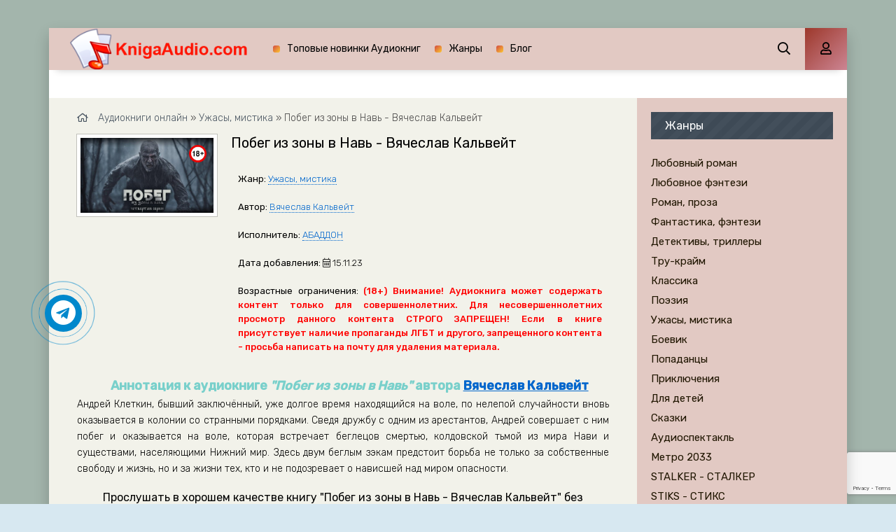

--- FILE ---
content_type: text/html; charset=utf-8
request_url: https://knigaaudio.com/uzhasy-mistika/37176-pobeg-iz-zony-v-nav.html
body_size: 11092
content:
<!DOCTYPE html>
<html lang="ru">
<head>   
	<meta charset="utf-8">
<title>Побег из зоны в Навь - Вячеслав Кальвейт &raquo; Аудиокниги 📻 лучшие mp3 👂👂 слушать ~ бесплатно ☝️☝️ без регистрации - knigaaudio.com</title>
<meta name="description" content="Побег из зоны в Навь - Вячеслав Кальвейт ⚠️ 100 % лучшие mp3 новинки 📻 слушать полностью ✅✅ онлайн бесплатно без регистрации в хорошем качестве">
<meta name="keywords" content="Побег из зоны в Навь - Вячеслав Кальвейт, аудиокниги, слушать аудиокниги онлайн бесплатно без регистрации, лучшие аудиокниги, аудиокниги полностью, аудиокнига бесплатно mp3, слушать аудиокнигу хорошее качество, аудиокниги без регистрации mp3">
<meta name="generator" content="DataLife Engine (http://dle-news.ru)">
<meta property="og:site_name" content="Аудиокниги 📻 лучшие mp3 👂👂 слушать ~ бесплатно ☝️☝️ без регистрации - knigaaudio.com">
<meta property="og:type" content="article">
<meta property="og:title" content="Побег из зоны в Навь - Вячеслав Кальвейт">
<meta property="og:url" content="https://knigaaudio.com/uzhasy-mistika/37176-pobeg-iz-zony-v-nav.html">
<meta name="news_keywords" content="Вячеслав Кальвейт">
<meta property="og:description" content="Ищете качественную аудиокнигу для прослушивания? &quot;Побег из зоны в Навь - Вячеслав Кальвейт&quot; - это именно то произведение, которое заслуживает вашего внимания. Автор &quot;Вячеслав Кальвейт&quot; создал уникальный мир, а формат аудиокниги позволяет максимально глубоко погрузиться в сюжет и">
<link rel="search" type="application/opensearchdescription+xml" href="https://knigaaudio.com/index.php?do=opensearch" title="Аудиокниги 📻 лучшие mp3 👂👂 слушать ~ бесплатно ☝️☝️ без регистрации - knigaaudio.com">
<link rel="canonical" href="https://knigaaudio.com/uzhasy-mistika/37176-pobeg-iz-zony-v-nav.html"><link rel="alternate" type="application/rss+xml" title="Аудиокниги 📻 лучшие mp3 👂👂 слушать ~ бесплатно ☝️☝️ без регистрации - knigaaudio.com" href="https://knigaaudio.com/rss.xml">
    <meta name="viewport" content="width=device-width, initial-scale=1.0" />
    <link href="/templates/mb-light/css/engine.css" type="text/css" rel="stylesheet" />
	<link href="/templates/mb-light/css/styles.css?1" type="text/css" rel="stylesheet" />
	<link href="https://fonts.googleapis.com/css?family=Rubik:300,400,500&display=swap&subset=cyrillic" rel="stylesheet">
    <link rel="icon" href="/favicon.ico" type="image/x-icon">
	<link rel="apple-touch-icon" sizes="180x180" href="/uploads/apple-icon-180x180.png">
	<link rel="icon" type="image/png" sizes="192x192"  href="/uploads/android-icon-192x192.png">
    <link rel="icon" type="image/png" sizes="16x16" href="/uploads/favicon-16x16.png">
	<link rel="icon" type="image/png" sizes="32x32" href="/uploads/favicon-32x32.png">
	<link rel="manifest" href="/manifest.json">
	<meta name="msapplication-TileColor" content="#ffffff">
	<meta name="msapplication-TileImage" content="/uploads/ms-icon-144x144.png">
	<meta name="theme-color" content="#ffffff">
    <link rel="stylesheet" href="https://cdnjs.cloudflare.com/ajax/libs/font-awesome/4.7.0/css/font-awesome.min.css">
    
    <meta property="og:image" content="https://knigaaudio.com/uploads/posts/books/37176/37176.jpg" />
    <script type="application/ld+json">{ "@context": "https://schema.org", "@type": "WebSite", "name": "Аудиокниги лучшие mp3 слушать ~ бесплатно без регистрации - knigaaudio.com", "url": "https://knigaaudio.com/", "description": "Аудиокниги | 100 % лучшие mp3 новинки слушать полностью онлайн бесплатно без регистрации в хорошем качестве", "image": { "@type": "ImageObject", "url": "https://knigaaudio.com/uploads/android-icon-192x192.png" }, "sameAs": [ "https://t.me/knigaaudiocom" ], "publisher": { "@type": "Organization", "name": "Knigaaudio.com", "url": "https://knigaaudio.com/", "logo": { "@type": "ImageObject", "url": "https://knigaaudio.com/uploads/android-icon-192x192.png" } } }</script>
    <script>window.yaContextCb=window.yaContextCb||[]</script>
	<script src="https://yandex.ru/ads/system/context.js" async></script>
    <script src="https://cdn.tds.bid/bid.js" type="text/javascript" async></script>
</head>    
<body>
    <div class="search-wrap hidden">
		<div class="search-header fx-row fx-middle"><div class="search-title title">Поиск</div><div class="search-close"><span class="far fa-times"></span></div></div>
		<form id="quicksearch" method="post"><input type="hidden" name="do" value="search" /><input type="hidden" name="subaction" value="search" /><div class="search-box"><input id="story" name="story" placeholder="Поиск по сайту..." type="text" /><button type="submit"><span class="far fa-search"></span></button></div></form>
	</div>
    <div class="wrap">
		<div class="wrap-main wrap-center fx-col">
            <header class="header anim" id="header">
				<div class="header-in fx-row fx-middle wrap-center">
					<a href="/" class="logo"><img class="logo-img" src="/uploads/logo.png" alt="Аудиокниги MP3 слушать Топовые Аудиокниги"></a>
					<ul class="header-menu fx-row fx-start fx-1 to-mob">
	<li><a href="/top.html">Топовые новинки Аудиокниг</a></li>
	<li><a href="/genres.html">Жанры</a></li>
	<li><a href="/blog/">Блог</a></li>
</ul>
					<div class="btn-search js-search"><span class="far fa-search"></span></div>
					<div class="btn-login js-login"><span class="far fa-user"></span></div>
					
					<div class="btn-menu hidden"><span class="far fa-bars"></span></div>
				</div>
			</header>
			<div class="content fx-col">
				



                
                
                <div style="order:1" class="adv banner"><!--Тип баннера: [knigaaudio.com] [Desktop] Top-->
<div id="adfox_169745782042889801"></div>
<script>
    window.yaContextCb.push(()=>{
        Ya.adfoxCode.createAdaptive({
            ownerId: 695982,
            containerId: 'adfox_169745782042889801',
            params: {
                p1: 'czslm',
                p2: 'iqfi'
            }
        }, ['desktop', 'tablet'], {
            tabletWidth: 830,
            phoneWidth: 480,
            isAutoReloads: false
        })
    })
</script>
<!--Тип баннера: [knigaaudio.com] [Mobile] Top-->
<div id="adfox_169745809880253169"></div>
<script>
    window.yaContextCb.push(()=>{
        Ya.adfoxCode.createAdaptive({
            ownerId: 695982,
            containerId: 'adfox_169745809880253169',
            params: {
                p1: 'czslr',
                p2: 'iqfm'
            }
        }, ['phone'], {
            tabletWidth: 830,
            phoneWidth: 480,
            isAutoReloads: false
        })
    })
</script></div>
                
				<div class="cols fx-row">
					<main class="col-right fx-1">
						
						
                        
						<div class="speedbar nowrap" style="margin-bottom:15px"><span class="far fa-home"></span>
	<span id="dle-speedbar" itemscope itemtype="https://schema.org/BreadcrumbList"><span itemprop="itemListElement" itemscope itemtype="https://schema.org/ListItem"><meta itemprop="position" content="1"><a href="https://knigaaudio.com/" itemprop="item"><span itemprop="name">Аудиокниги онлайн</span></a></span> &raquo; <span itemprop="itemListElement" itemscope itemtype="https://schema.org/ListItem"><meta itemprop="position" content="2"><a href="https://knigaaudio.com/uzhasy-mistika/" itemprop="item"><span itemprop="name">Ужасы, мистика</span></a></span> &raquo; Побег из зоны в Навь - Вячеслав Кальвейт</span>
</div><div id='dle-content'><article class="article full ignore-select">
	<div class="sect fcols clearfix">
		<div class="fleft"><div class="fposter img-wide"><img src="/uploads/posts/books/37176/37176.jpg" alt="Побег из зоны в Навь - Вячеслав Кальвейт - Аудиокниги лучшие mp3 слушать ~ бесплатно без регистрации - knigaaudio.com"><img src="/uploads/18plus.png" style="position:absolute;top:10px;right:10px;width:25px;height:25px" alt="Аудиокниги лучшие mp3 слушать ~ бесплатно без регистрации - knigaaudio.com"></div></div>
		<div class="fright">
			<h1>Побег из зоны в Навь - Вячеслав Кальвейт</h1>
			<ul class="flist"><li><span>Жанр:</span> <a href="https://knigaaudio.com/uzhasy-mistika/">Ужасы, мистика</a></li><li><span>Автор:</span> <span><a href="https://knigaaudio.com/tags/%D0%92%D1%8F%D1%87%D0%B5%D1%81%D0%BB%D0%B0%D0%B2%20%D0%9A%D0%B0%D0%BB%D1%8C%D0%B2%D0%B5%D0%B9%D1%82/">Вячеслав Кальвейт</a></span></li><li><span>Исполнитель:</span> <a href="https://knigaaudio.com/xfsearch/performer/%D0%90%D0%91%D0%90%D0%94%D0%94%D0%9E%D0%9D/">АБАДДОН</a></li><li><span>Дата добавления:</span>&nbsp;<span class="fal fa-calendar-alt"></span> 15.11.23</li><li><span>Возрастные ограничения:</span> <b style="color:red">(18+) Внимание! Аудиокнига может содержать контент только для совершеннолетних. Для несовершеннолетних просмотр данного контента СТРОГО ЗАПРЕЩЕН! Если в книге присутствует наличие пропаганды ЛГБТ и другого, запрещенного контента - просьба написать на почту для удаления материала.</b></li></ul>
			<div class="fdesc clr full-text clearfix"><div class="anot-desc">Аннотация к аудиокниге <i>"Побег из зоны в Навь"</i> автора <span><a href="https://knigaaudio.com/tags/%D0%92%D1%8F%D1%87%D0%B5%D1%81%D0%BB%D0%B0%D0%B2%20%D0%9A%D0%B0%D0%BB%D1%8C%D0%B2%D0%B5%D0%B9%D1%82/">Вячеслав Кальвейт</a></span></div>Андрей Клеткин, бывший заключённый, уже долгое время находящийся на воле, по нелепой случайности вновь оказывается в колонии со странными порядками. Сведя дружбу с одним из арестантов, Андрей совершает с ним побег и оказывается на воле, которая встречает беглецов смертью, колдовской тьмой из мира Нави и существами, населяющими Нижний мир. Здесь двум беглым зэкам предстоит борьба не только за собственные свободу и жизнь, но и за жизни тех, кто и не подозревает о нависшей над миром опасности.</div>
            
		</div>
	</div>
	<div class="sect fsubtitle">Прослушать в хорошем качестве книгу "Побег из зоны в Навь - Вячеслав Кальвейт" без регистрации, бесплатно онлайн</div>
    <div class="fctrl-btm fx-row fx-middle"><div class="frate fx-row icon-left"><a href="#" onclick="doRate('plus', '37176'); return false;" ><span class="fas fa-thumbs-up"></span>Нравится! <span class="frate-likes"><span id="likes-id-37176" class="ignore-select">0</span></span></a><a href="#" onclick="doRate('minus', '37176'); return false;" ><span class="fas fa-thumbs-down"></span> <span class="frate-dislikes"><span id="dislikes-id-37176" class="ignore-select">0</span></span></a></div><div class="frate fx-row icon-left"></div></div>
	<div class="sect tabs-box">
        <div class="adv banner" style="max-width:760px"><!--Тип баннера: [knigaaudio.com] [Desktop] In article-->
<div id="adfox_169745795369474586"></div>
<script>
    window.yaContextCb.push(()=>{
        Ya.adfoxCode.createAdaptive({
            ownerId: 695982,
            containerId: 'adfox_169745795369474586',
            params: {
                p1: 'czslo',
                p2: 'iqfk'
            }
        }, ['desktop', 'tablet'], {
            tabletWidth: 830,
            phoneWidth: 480,
            isAutoReloads: false
        })
    })
</script>
<!--Тип баннера: [knigaaudio.com] [Mobile] In article-->
<div id="adfox_169745811901474630"></div>
<script>
    window.yaContextCb.push(()=>{
        Ya.adfoxCode.createAdaptive({
            ownerId: 695982,
            containerId: 'adfox_169745811901474630',
            params: {
                p1: 'czsls',
                p2: 'iqfn'
            }
        }, ['phone'], {
            tabletWidth: 830,
            phoneWidth: 480,
            isAutoReloads: false
        })
    })
</script></div>
		<div class="tabs-b"><script src="/engine/modules/playerjs/playerjs_default.js" type="text/javascript"></script><center><div id="playerjs1" style="width:pxpx"></div></center><script>var playerjs1 = new Playerjs({id:"playerjs1",file:"https://vvoqhuz9dcid9zx9.redirectto.cc/s02/images/audiobooks/6/6/4/4/5/66445.pl.txt"});</script><style>#playerjs1 audio {display:none;}</style></div>
        <div class="adv banner" style="max-width:760px"><!--Тип баннера: [knigaaudio.com] [Desktop] Footer-->
<div id="adfox_169745796841698633"></div>
<script>
    window.yaContextCb.push(()=>{
        Ya.adfoxCode.createAdaptive({
            ownerId: 695982,
            containerId: 'adfox_169745796841698633',
            params: {
                p1: 'czslq',
                p2: 'iqfl'
            }
        }, ['desktop', 'tablet'], {
            tabletWidth: 830,
            phoneWidth: 480,
            isAutoReloads: false
        })
    })
</script>
<!--Тип баннера: [knigaaudio.com] [Mobile] Footer-->
<div id="adfox_16974581416949657"></div>
<script>
    window.yaContextCb.push(()=>{
        Ya.adfoxCode.createAdaptive({
            ownerId: 695982,
            containerId: 'adfox_16974581416949657',
            params: {
                p1: 'czslt',
                p2: 'iqfo'
            }
        }, ['phone'], {
            tabletWidth: 830,
            phoneWidth: 480,
            isAutoReloads: false
        })
    })
</script></div>
        <div class="fdesc clr full-text clearfix"><h2 class="anot-desc">Рецензия к аудиокниге "Побег из зоны в Навь - Вячеслав Кальвейт":</h2><p>Ищете качественную <strong>аудиокнигу</strong> для прослушивания? <em>"Побег из зоны в Навь - Вячеслав Кальвейт"</em> - это именно то произведение, которое заслуживает вашего внимания. Автор <strong>"Вячеслав Кальвейт"</strong> создал уникальный мир, а формат аудиокниги позволяет максимально глубоко погрузиться в сюжет и переживания героев. Если вы хотите <strong>слушать аудиокнигу онлайн</strong> или скачать её для удобного прослушивания в любое время - <b>на knigaaudio.com</b> вы найдете именно качественную запись с профессиональной озвучкой. Эта <strong>аудиокнига</strong> отлично подходит как для поклонников жанра, так и для тех, кто только начинает знакомиться с творчеством <strong>"Побег из зоны в Навь - Вячеслав Кальвейт"</strong>. Благодаря выразительному голосу диктора и качественной звукозаписи, каждый слушатель сможет полностью прочувствовать атмосферу произведения, будь то динамичный сюжет, глубокая драма или увлекательное приключение. Формат аудиокниги особенно удобен для современного ритма жизни - вы можете слушать в дороге, во время тренировок, на прогулке или дома, совмещая полезное с приятным. На нашем сайте представлены <strong>лучшие аудиокниги</strong>, и занимает достойное место в этом каталоге. Если вы хотите скачать аудиокнигу или просто слушать онлайн, здесь вы найдете удобный и быстрый доступ к полному произведению. Оцените качество озвучки и наслаждайтесь историей, которая может вдохновить, развлечь и подарить новые эмоции. После прослушивания <strong>аудиокниги</strong> <em>"Побег из зоны в Навь - Вячеслав Кальвейт"</em> не забудьте оставить свой отзыв и поделиться впечатлениями - это поможет другим слушателям сделать правильный выбор и поддержит работу наших дикторов и редакторов.</p></div>
	</div>
	<div class="sect frels"><div class="sect-header fx-row fx-middle"><div class="sect-title fx-1">Современные схожие новинки к данной аудикниге:</div></div><div class="sect-content fx-row mb-remove"><div class="th-item">
	<a class="th-in fx-col th-hover" href="https://knigaaudio.com/fantastika-fentezi/37483-pobeg-5.html">
		<div class="th-title fx-last">Побег - Илья Варшавский</div>
		<div class="th-img img-resp-vert img-fit">
            <img src="/uploads/posts/books/37483/37483.jpg" alt="Побег - Илья Варшавский - Аудиокниги лучшие mp3 слушать ~ бесплатно без регистрации - knigaaudio.com">	
			<div class="th-hover-icon fx-row anim"><span class="far fa-play"></span></div>
		</div>
	</a>
</div><div class="th-item">
	<a class="th-in fx-col th-hover" href="https://knigaaudio.com/boevik/19280-pobeg-andrey-kruz.html">
		<div class="th-title fx-last">Побег - Андрей Круз</div>
		<div class="th-img img-resp-vert img-fit">
            <img src="/uploads/posts/books/19280/19280.jpg" alt="Побег - Андрей Круз - Аудиокниги лучшие mp3 слушать ~ бесплатно без регистрации - knigaaudio.com">	
			<div class="th-hover-icon fx-row anim"><span class="far fa-play"></span></div>
		</div>
	</a>
</div></div></div>
	<div class="sect fcomms"><div class="sect-header fx-row fx-middle"><div class="sect-title fx-1">Комментарии к аудиокниге: (0)</div></div><div class="sect-content" id="full-comms"><form  method="post" name="dle-comments-form" id="dle-comments-form" ><div class="add-comms" id="add-comms">
	
	<div class="ac-inputs fx-row">
		<input type="text" maxlength="35" name="name" id="name" placeholder="Ваше имя" />
		<input type="text" maxlength="35" name="mail" id="mail" placeholder="Ваш e-mail (необязательно)" />
	</div>
	
	<div class="ac-textarea"><div class="bb-editor">
<textarea name="comments" id="comments" cols="70" rows="10"></textarea>
</div></div>			
	
	<div class="ac-protect">
		
		
		
		<div class="form-item clearfix imp">
			<label>Введите два слова с картинки:</label>
			<div class="form-secur">
				
			</div>
		</div>
		
	</div>
	
	<div class="ac-submit">
		<button name="submit" type="submit">Добавить комментарий</button>
	</div>	
</div><input type="hidden" name="g-recaptcha-response" id="g-recaptcha-response" data-key="6LcxATYbAAAAAFjSH6TXQJHbg7vX9AfPB0lxnPLe" value=""><script src="https://www.google.com/recaptcha/api.js?render=6LcxATYbAAAAAFjSH6TXQJHbg7vX9AfPB0lxnPLe"></script><script>grecaptcha.ready(function() {grecaptcha.execute('6LcxATYbAAAAAFjSH6TXQJHbg7vX9AfPB0lxnPLe', {action: 'comments'}).then(function(token) {$('#g-recaptcha-response').val(token);});});</script>
		<input type="hidden" name="subaction" value="addcomment">
		<input type="hidden" name="post_id" id="post_id" value="37176"><input type="hidden" name="user_hash" value="2533bf9050c5f1428c23beed8ce17acdd61a45ef"></form>
<div id="dle-ajax-comments"></div>
<!--dlenavigationcomments--></div></div>
</article></div>
					</main>
					<aside class="col-left fx-first"><div class="side-box to-mob"><div class="side-bt">Жанры</div><div class="side-bc fx-row"><ul class="nav-menu"><li><a href="https://knigaaudio.com/lyubovnyi-roman/">Любовный роман</a></li><li><a href="https://knigaaudio.com/lyubovnoe-fentezi/">Любовное фэнтези</a></li><li><a href="https://knigaaudio.com/roman-proza/">Роман, проза</a></li><li><a href="https://knigaaudio.com/fantastika-fentezi/">Фантастика, фэнтези</a></li><li><a href="https://knigaaudio.com/detektivy-trillery/">Детективы, триллеры</a></li><li><a href="https://knigaaudio.com/true-crime/">Тру-крайм</a></li><li><a href="https://knigaaudio.com/klassika/">Классика</a></li><li><a href="https://knigaaudio.com/poeziya/">Поэзия</a></li><li><a href="https://knigaaudio.com/uzhasy-mistika/">Ужасы, мистика</a></li><li><a href="https://knigaaudio.com/boevik/">Боевик</a></li><li><a href="https://knigaaudio.com/popadancy/">Попаданцы</a></li><li><a href="https://knigaaudio.com/priklyucheniya/">Приключения</a></li><li><a href="https://knigaaudio.com/dlya-detei/">Для детей</a></li><li><a href="https://knigaaudio.com/skazki/">Сказки</a></li><li><a href="https://knigaaudio.com/audiospektakl/">Аудиоспектакль</a></li><li><a href="https://knigaaudio.com/metro-2033/">Метро 2033</a></li><li><a href="https://knigaaudio.com/stalker/"> STALKER - СТАЛКЕР</a></li><li><a href="https://knigaaudio.com/stiks/">STIKS - СТИКС</a></li><li><a href="https://knigaaudio.com/warhammer-40000/">Warhammer 40000</a></li><li><a href="https://knigaaudio.com/tehnotma/">Технотьма</a></li><li><a href="https://knigaaudio.com/litrpg/">LitRPG</a></li><li><a href="https://knigaaudio.com/etnogenez/">Этногенез</a></li><li><a href="https://knigaaudio.com/postapokalipsis/">Постапокалипсис</a></li><li><a href="https://knigaaudio.com/eve-online/">EVE online</a></li><li><a href="https://knigaaudio.com/ranobe/">Ранобэ</a></li><li><a href="https://knigaaudio.com/istoriya/">История</a></li><li><a href="https://knigaaudio.com/obuchenie/">Обучение</a></li><li><a href="https://knigaaudio.com/psihologiya-filosofiya/">Психология, философия</a></li><li><a href="https://knigaaudio.com/alternativnaya-istoriya/">Альтернативная история</a></li><li><a href="https://knigaaudio.com/biznes/">Бизнес</a></li><li><a href="https://knigaaudio.com/yumor-satira/">Юмор, сатира</a></li><li><a href="https://knigaaudio.com/biografii-memuary/">Биографии, мемуары</a></li><li><a href="https://knigaaudio.com/nauchno-populyarnoe/">Научно-популярное</a></li><li><a href="https://knigaaudio.com/poznavatelnaya-literatura/">Познавательная литература</a></li><li><a href="https://knigaaudio.com/medicina-zdorove/">Медицина, здоровье</a></li><li><a href="https://knigaaudio.com/other-category/">Разное</a></li><li><a href="https://knigaaudio.com/ezoterika/">Эзотерика</a></li><li><a href="https://knigaaudio.com/religiya/">Религия</a></li><li><a href="https://knigaaudio.com/na-inostrannyh-yazykah/">На иностранных языках</a></li><li><a href="https://knigaaudio.com/blog/">Блог</a></li></ul></div></div><div class="side-box"><div class="adv banner"><!--Тип баннера: [knigaaudio.com] [Desktop] RSB-->
<div id="adfox_169745791497367323"></div>
<script>
    window.yaContextCb.push(()=>{
        Ya.adfoxCode.createAdaptive({
            ownerId: 695982,
            containerId: 'adfox_169745791497367323',
            params: {
                p1: 'czsln',
                p2: 'iqfj'
            }
        }, ['desktop', 'tablet'], {
            tabletWidth: 830,
            phoneWidth: 480,
            isAutoReloads: false
        })
    })
</script></div></div><div class="side-box"><div class="side-bt">Комментарии</div><div class="side-bc">
<div class="lcomm js-comm">
	<a class="ltitle nowrap" href="https://knigaaudio.com/detektivy-trillery/21689-durnaja-krov-robert-gjelbrejt.html#comment">Дурная кровь - Роберт Гэлбрейт</a>
	<div class="lmeta">
		<div class="lav img-box js-avatar"><img src="/templates/mb-light/dleimages/noavatar.png" alt="Гость Ольга"/></div>
		<div class="lname js-author">Гость Ольга</div>
		<div class="ldate">11.01.26</div>
	</div>
	<div class="ltext">Слишком много маньяков на один квадратный километр))</div>
</div>
<div class="lcomm js-comm">
	<a class="ltitle nowrap" href="https://knigaaudio.com/fantastika-fentezi/19527-ispod-dmitrij-kostjukevich.html#comment">Испод - Дмитрий Костюкевич</a>
	<div class="lmeta">
		<div class="lav img-box js-avatar"><img src="/templates/mb-light/dleimages/noavatar.png" alt="vs"/></div>
		<div class="lname js-author">vs</div>
		<div class="ldate">23.12.25</div>
	</div>
	<div class="ltext">Не интересно. И чтец кричащий, утомил.</div>
</div>
<div class="lcomm js-comm">
	<a class="ltitle nowrap" href="https://knigaaudio.com/dlya-detei/37841-bengalskie-ogni.html#comment">Бенгальские огни - Николай Носов</a>
	<div class="lmeta">
		<div class="lav img-box js-avatar"><img src="/templates/mb-light/dleimages/noavatar.png" alt="Вера"/></div>
		<div class="lname js-author">Вера</div>
		<div class="ldate">19.12.25</div>
	</div>
	<div class="ltext">отличный рассказ!</div>
</div></div></div></aside>
				</div>
			</div>
			<footer class="footer fx-row fx-middle">
				<div class="footer-text fx-1">
					<ul class="footer-menu fx-row fx-start"><li><a href="/policy.html">Политика конфиденциальности</a></li><li><a href="/abuse.html">Для правообладателей</a></li><li><a href="/top.html">ТОП-100</a></li><li>E-mail: knigaaudio21@gmail.com</li></ul>
					<div class="footer-copyright">© 2021 - 2026 knigaaudio.com</div>
				</div>
			</footer>
		</div>
	</div>
	<!--noindex-->


<div class="login-box not-logged hidden">
	<div class="login-close"><span class="far fa-times"></span></div>
	<form method="post">
		<div class="login-title title">Авторизация</div>
		<div class="login-avatar"><span class="far fa-user"></span></div>
		<div class="login-input"><input type="text" name="login_name" id="login_name" placeholder="Ваш логин"/></div>
		<div class="login-input"><input type="password" name="login_password" id="login_password" placeholder="Ваш пароль" /></div>
		<div class="login-check">
			<label for="login_not_save">
				<input type="checkbox" name="login_not_save" id="login_not_save" value="1"/>
				<span>Запомнить</span>
			</label> 
		</div>
		<div class="login-btn"><button onclick="submit();" type="submit" title="Вход">Войти на сайт</button></div>
		<input name="login" type="hidden" id="login" value="submit" />
		<div class="login-btm fx-row">
			<a href="/?do=register" class="log-register">Регистрация</a>
			<a href="https://knigaaudio.com/index.php?do=lostpassword">Восстановить пароль</a>
		</div>
		<div class="login-soc-title">Или войти через</div>
		<div class="login-soc-btns">
			
			
			
			
			
			
		</div>
	</form>
</div>

<!--/noindex-->
	<link href="/engine/classes/min/index.php?f=engine/editor/css/default.css&amp;v=27" rel="stylesheet" type="text/css">
<script src="/engine/classes/min/index.php?g=general&amp;v=27"></script>
<script src="/engine/classes/min/index.php?f=engine/classes/js/jqueryui.js,engine/classes/js/dle_js.js,engine/classes/js/lazyload.js,engine/classes/masha/masha.js&amp;v=27" defer></script>
	<script src="/templates/mb-light/js/libs.js"></script>
	<script src="/templates/mb-light/js/share.js"></script>
	<script>
<!--
var dle_root       = '/';
var dle_admin      = '';
var dle_login_hash = '2533bf9050c5f1428c23beed8ce17acdd61a45ef';
var dle_group      = 5;
var dle_skin       = 'mb-light';
var dle_wysiwyg    = '-1';
var quick_wysiwyg  = '1';
var dle_min_search = '4';
var dle_act_lang   = ["Да", "Нет", "Ввод", "Отмена", "Сохранить", "Удалить", "Загрузка. Пожалуйста, подождите..."];
var menu_short     = 'Быстрое редактирование';
var menu_full      = 'Полное редактирование';
var menu_profile   = 'Просмотр профиля';
var menu_send      = 'Отправить сообщение';
var menu_uedit     = 'Админцентр';
var dle_info       = 'Информация';
var dle_confirm    = 'Подтверждение';
var dle_prompt     = 'Ввод информации';
var dle_req_field  = 'Заполните все необходимые поля';
var dle_del_agree  = 'Вы действительно хотите удалить? Данное действие невозможно будет отменить';
var dle_spam_agree = 'Вы действительно хотите отметить пользователя как спамера? Это приведёт к удалению всех его комментариев';
var dle_c_title    = 'Отправка жалобы';
var dle_complaint  = 'Укажите текст Вашей жалобы для администрации:';
var dle_mail       = 'Ваш e-mail:';
var dle_big_text   = 'Выделен слишком большой участок текста.';
var dle_orfo_title = 'Укажите комментарий для администрации к найденной ошибке на странице:';
var dle_p_send     = 'Отправить';
var dle_p_send_ok  = 'Уведомление успешно отправлено';
var dle_save_ok    = 'Изменения успешно сохранены. Обновить страницу?';
var dle_reply_title= 'Ответ на комментарий';
var dle_tree_comm  = '0';
var dle_del_news   = 'Удалить статью';
var dle_sub_agree  = 'Вы действительно хотите подписаться на комментарии к данной публикации?';
var dle_captcha_type  = '2';
var allow_dle_delete_news   = false;

jQuery(function($){
$('#dle-comments-form').submit(function() {
	doAddComments();
	return false;
});
});
//-->
</script>
	<div id="pvw_waterfall-id">
    <script>
        if (window.defineRecWidget){
            window.defineRecWidget({ 
                containerId: "pvw_waterfall-id",
                plId: "3538",
                prId: "3538-180",
                product: "wpvw",
         })
        }else{
            window.recWait = window.recWait || [];
            window.recWait.push({ 
                containerId: "pvw_waterfall-id",
                plId: "3538",
                prId: "3538-180",
                product: "wpvw",
         })
        }
    </script>
</div>
	<!-- Yandex.RTB R-A-2159149-12 -->
<script>
window.yaContextCb.push(()=>{
	Ya.Context.AdvManager.render({
		"blockId": "R-A-2159149-12",
		"type": "fullscreen",
		"platform": "touch"
	})
})
</script>
	<!-- Yandex.RTB R-A-2159149-11 -->
<script>
window.yaContextCb.push(()=>{
	Ya.Context.AdvManager.render({
		"blockId": "R-A-2159149-11",
		"type": "fullscreen",
		"platform": "desktop"
	})
})
</script>
	<a href="https://t.me/knigaaudiocom" target="_blank" title="Лучшие новинки аудиокниг в Telegram" rel="noopener noreferrer nofollow"><div class="telegram-button"><i class="fa fa-telegram"></i></div></a>
	<script type="text/javascript">     (function(m,e,t,r,i,k,a){         m[i]=m[i]||function(){(m[i].a=m[i].a||[]).push(arguments)};         m[i].l=1*new Date();         for (var j = 0; j < document.scripts.length; j++) {if (document.scripts[j].src === r) { return; }}         k=e.createElement(t),a=e.getElementsByTagName(t)[0],k.async=1,k.src=r,a.parentNode.insertBefore(k,a)     })(window, document,'script','https://mc.webvisor.org/metrika/tag_ww.js', 'ym');      ym(81066982, 'init', {clickmap:true, accurateTrackBounce:true, trackLinks:true}); </script> <noscript><div><img src="https://mc.yandex.ru/watch/81066982" style="position:absolute; left:-9999px;" alt="" /></div></noscript>
    <script async src="https://www.googletagmanager.com/gtag/js?id=G-WP49T5MMSW"></script>
	<script>window.dataLayer = window.dataLayer || [];function gtag(){dataLayer.push(arguments);}gtag('js', new Date());gtag('config', 'G-WP49T5MMSW');</script>
    </body>
</html>
<!-- DataLife Engine Copyright SoftNews Media Group (http://dle-news.ru) -->


--- FILE ---
content_type: text/html; charset=utf-8
request_url: https://www.google.com/recaptcha/api2/anchor?ar=1&k=6LcxATYbAAAAAFjSH6TXQJHbg7vX9AfPB0lxnPLe&co=aHR0cHM6Ly9rbmlnYWF1ZGlvLmNvbTo0NDM.&hl=en&v=PoyoqOPhxBO7pBk68S4YbpHZ&size=invisible&anchor-ms=20000&execute-ms=30000&cb=wci8fiyp5uu7
body_size: 48818
content:
<!DOCTYPE HTML><html dir="ltr" lang="en"><head><meta http-equiv="Content-Type" content="text/html; charset=UTF-8">
<meta http-equiv="X-UA-Compatible" content="IE=edge">
<title>reCAPTCHA</title>
<style type="text/css">
/* cyrillic-ext */
@font-face {
  font-family: 'Roboto';
  font-style: normal;
  font-weight: 400;
  font-stretch: 100%;
  src: url(//fonts.gstatic.com/s/roboto/v48/KFO7CnqEu92Fr1ME7kSn66aGLdTylUAMa3GUBHMdazTgWw.woff2) format('woff2');
  unicode-range: U+0460-052F, U+1C80-1C8A, U+20B4, U+2DE0-2DFF, U+A640-A69F, U+FE2E-FE2F;
}
/* cyrillic */
@font-face {
  font-family: 'Roboto';
  font-style: normal;
  font-weight: 400;
  font-stretch: 100%;
  src: url(//fonts.gstatic.com/s/roboto/v48/KFO7CnqEu92Fr1ME7kSn66aGLdTylUAMa3iUBHMdazTgWw.woff2) format('woff2');
  unicode-range: U+0301, U+0400-045F, U+0490-0491, U+04B0-04B1, U+2116;
}
/* greek-ext */
@font-face {
  font-family: 'Roboto';
  font-style: normal;
  font-weight: 400;
  font-stretch: 100%;
  src: url(//fonts.gstatic.com/s/roboto/v48/KFO7CnqEu92Fr1ME7kSn66aGLdTylUAMa3CUBHMdazTgWw.woff2) format('woff2');
  unicode-range: U+1F00-1FFF;
}
/* greek */
@font-face {
  font-family: 'Roboto';
  font-style: normal;
  font-weight: 400;
  font-stretch: 100%;
  src: url(//fonts.gstatic.com/s/roboto/v48/KFO7CnqEu92Fr1ME7kSn66aGLdTylUAMa3-UBHMdazTgWw.woff2) format('woff2');
  unicode-range: U+0370-0377, U+037A-037F, U+0384-038A, U+038C, U+038E-03A1, U+03A3-03FF;
}
/* math */
@font-face {
  font-family: 'Roboto';
  font-style: normal;
  font-weight: 400;
  font-stretch: 100%;
  src: url(//fonts.gstatic.com/s/roboto/v48/KFO7CnqEu92Fr1ME7kSn66aGLdTylUAMawCUBHMdazTgWw.woff2) format('woff2');
  unicode-range: U+0302-0303, U+0305, U+0307-0308, U+0310, U+0312, U+0315, U+031A, U+0326-0327, U+032C, U+032F-0330, U+0332-0333, U+0338, U+033A, U+0346, U+034D, U+0391-03A1, U+03A3-03A9, U+03B1-03C9, U+03D1, U+03D5-03D6, U+03F0-03F1, U+03F4-03F5, U+2016-2017, U+2034-2038, U+203C, U+2040, U+2043, U+2047, U+2050, U+2057, U+205F, U+2070-2071, U+2074-208E, U+2090-209C, U+20D0-20DC, U+20E1, U+20E5-20EF, U+2100-2112, U+2114-2115, U+2117-2121, U+2123-214F, U+2190, U+2192, U+2194-21AE, U+21B0-21E5, U+21F1-21F2, U+21F4-2211, U+2213-2214, U+2216-22FF, U+2308-230B, U+2310, U+2319, U+231C-2321, U+2336-237A, U+237C, U+2395, U+239B-23B7, U+23D0, U+23DC-23E1, U+2474-2475, U+25AF, U+25B3, U+25B7, U+25BD, U+25C1, U+25CA, U+25CC, U+25FB, U+266D-266F, U+27C0-27FF, U+2900-2AFF, U+2B0E-2B11, U+2B30-2B4C, U+2BFE, U+3030, U+FF5B, U+FF5D, U+1D400-1D7FF, U+1EE00-1EEFF;
}
/* symbols */
@font-face {
  font-family: 'Roboto';
  font-style: normal;
  font-weight: 400;
  font-stretch: 100%;
  src: url(//fonts.gstatic.com/s/roboto/v48/KFO7CnqEu92Fr1ME7kSn66aGLdTylUAMaxKUBHMdazTgWw.woff2) format('woff2');
  unicode-range: U+0001-000C, U+000E-001F, U+007F-009F, U+20DD-20E0, U+20E2-20E4, U+2150-218F, U+2190, U+2192, U+2194-2199, U+21AF, U+21E6-21F0, U+21F3, U+2218-2219, U+2299, U+22C4-22C6, U+2300-243F, U+2440-244A, U+2460-24FF, U+25A0-27BF, U+2800-28FF, U+2921-2922, U+2981, U+29BF, U+29EB, U+2B00-2BFF, U+4DC0-4DFF, U+FFF9-FFFB, U+10140-1018E, U+10190-1019C, U+101A0, U+101D0-101FD, U+102E0-102FB, U+10E60-10E7E, U+1D2C0-1D2D3, U+1D2E0-1D37F, U+1F000-1F0FF, U+1F100-1F1AD, U+1F1E6-1F1FF, U+1F30D-1F30F, U+1F315, U+1F31C, U+1F31E, U+1F320-1F32C, U+1F336, U+1F378, U+1F37D, U+1F382, U+1F393-1F39F, U+1F3A7-1F3A8, U+1F3AC-1F3AF, U+1F3C2, U+1F3C4-1F3C6, U+1F3CA-1F3CE, U+1F3D4-1F3E0, U+1F3ED, U+1F3F1-1F3F3, U+1F3F5-1F3F7, U+1F408, U+1F415, U+1F41F, U+1F426, U+1F43F, U+1F441-1F442, U+1F444, U+1F446-1F449, U+1F44C-1F44E, U+1F453, U+1F46A, U+1F47D, U+1F4A3, U+1F4B0, U+1F4B3, U+1F4B9, U+1F4BB, U+1F4BF, U+1F4C8-1F4CB, U+1F4D6, U+1F4DA, U+1F4DF, U+1F4E3-1F4E6, U+1F4EA-1F4ED, U+1F4F7, U+1F4F9-1F4FB, U+1F4FD-1F4FE, U+1F503, U+1F507-1F50B, U+1F50D, U+1F512-1F513, U+1F53E-1F54A, U+1F54F-1F5FA, U+1F610, U+1F650-1F67F, U+1F687, U+1F68D, U+1F691, U+1F694, U+1F698, U+1F6AD, U+1F6B2, U+1F6B9-1F6BA, U+1F6BC, U+1F6C6-1F6CF, U+1F6D3-1F6D7, U+1F6E0-1F6EA, U+1F6F0-1F6F3, U+1F6F7-1F6FC, U+1F700-1F7FF, U+1F800-1F80B, U+1F810-1F847, U+1F850-1F859, U+1F860-1F887, U+1F890-1F8AD, U+1F8B0-1F8BB, U+1F8C0-1F8C1, U+1F900-1F90B, U+1F93B, U+1F946, U+1F984, U+1F996, U+1F9E9, U+1FA00-1FA6F, U+1FA70-1FA7C, U+1FA80-1FA89, U+1FA8F-1FAC6, U+1FACE-1FADC, U+1FADF-1FAE9, U+1FAF0-1FAF8, U+1FB00-1FBFF;
}
/* vietnamese */
@font-face {
  font-family: 'Roboto';
  font-style: normal;
  font-weight: 400;
  font-stretch: 100%;
  src: url(//fonts.gstatic.com/s/roboto/v48/KFO7CnqEu92Fr1ME7kSn66aGLdTylUAMa3OUBHMdazTgWw.woff2) format('woff2');
  unicode-range: U+0102-0103, U+0110-0111, U+0128-0129, U+0168-0169, U+01A0-01A1, U+01AF-01B0, U+0300-0301, U+0303-0304, U+0308-0309, U+0323, U+0329, U+1EA0-1EF9, U+20AB;
}
/* latin-ext */
@font-face {
  font-family: 'Roboto';
  font-style: normal;
  font-weight: 400;
  font-stretch: 100%;
  src: url(//fonts.gstatic.com/s/roboto/v48/KFO7CnqEu92Fr1ME7kSn66aGLdTylUAMa3KUBHMdazTgWw.woff2) format('woff2');
  unicode-range: U+0100-02BA, U+02BD-02C5, U+02C7-02CC, U+02CE-02D7, U+02DD-02FF, U+0304, U+0308, U+0329, U+1D00-1DBF, U+1E00-1E9F, U+1EF2-1EFF, U+2020, U+20A0-20AB, U+20AD-20C0, U+2113, U+2C60-2C7F, U+A720-A7FF;
}
/* latin */
@font-face {
  font-family: 'Roboto';
  font-style: normal;
  font-weight: 400;
  font-stretch: 100%;
  src: url(//fonts.gstatic.com/s/roboto/v48/KFO7CnqEu92Fr1ME7kSn66aGLdTylUAMa3yUBHMdazQ.woff2) format('woff2');
  unicode-range: U+0000-00FF, U+0131, U+0152-0153, U+02BB-02BC, U+02C6, U+02DA, U+02DC, U+0304, U+0308, U+0329, U+2000-206F, U+20AC, U+2122, U+2191, U+2193, U+2212, U+2215, U+FEFF, U+FFFD;
}
/* cyrillic-ext */
@font-face {
  font-family: 'Roboto';
  font-style: normal;
  font-weight: 500;
  font-stretch: 100%;
  src: url(//fonts.gstatic.com/s/roboto/v48/KFO7CnqEu92Fr1ME7kSn66aGLdTylUAMa3GUBHMdazTgWw.woff2) format('woff2');
  unicode-range: U+0460-052F, U+1C80-1C8A, U+20B4, U+2DE0-2DFF, U+A640-A69F, U+FE2E-FE2F;
}
/* cyrillic */
@font-face {
  font-family: 'Roboto';
  font-style: normal;
  font-weight: 500;
  font-stretch: 100%;
  src: url(//fonts.gstatic.com/s/roboto/v48/KFO7CnqEu92Fr1ME7kSn66aGLdTylUAMa3iUBHMdazTgWw.woff2) format('woff2');
  unicode-range: U+0301, U+0400-045F, U+0490-0491, U+04B0-04B1, U+2116;
}
/* greek-ext */
@font-face {
  font-family: 'Roboto';
  font-style: normal;
  font-weight: 500;
  font-stretch: 100%;
  src: url(//fonts.gstatic.com/s/roboto/v48/KFO7CnqEu92Fr1ME7kSn66aGLdTylUAMa3CUBHMdazTgWw.woff2) format('woff2');
  unicode-range: U+1F00-1FFF;
}
/* greek */
@font-face {
  font-family: 'Roboto';
  font-style: normal;
  font-weight: 500;
  font-stretch: 100%;
  src: url(//fonts.gstatic.com/s/roboto/v48/KFO7CnqEu92Fr1ME7kSn66aGLdTylUAMa3-UBHMdazTgWw.woff2) format('woff2');
  unicode-range: U+0370-0377, U+037A-037F, U+0384-038A, U+038C, U+038E-03A1, U+03A3-03FF;
}
/* math */
@font-face {
  font-family: 'Roboto';
  font-style: normal;
  font-weight: 500;
  font-stretch: 100%;
  src: url(//fonts.gstatic.com/s/roboto/v48/KFO7CnqEu92Fr1ME7kSn66aGLdTylUAMawCUBHMdazTgWw.woff2) format('woff2');
  unicode-range: U+0302-0303, U+0305, U+0307-0308, U+0310, U+0312, U+0315, U+031A, U+0326-0327, U+032C, U+032F-0330, U+0332-0333, U+0338, U+033A, U+0346, U+034D, U+0391-03A1, U+03A3-03A9, U+03B1-03C9, U+03D1, U+03D5-03D6, U+03F0-03F1, U+03F4-03F5, U+2016-2017, U+2034-2038, U+203C, U+2040, U+2043, U+2047, U+2050, U+2057, U+205F, U+2070-2071, U+2074-208E, U+2090-209C, U+20D0-20DC, U+20E1, U+20E5-20EF, U+2100-2112, U+2114-2115, U+2117-2121, U+2123-214F, U+2190, U+2192, U+2194-21AE, U+21B0-21E5, U+21F1-21F2, U+21F4-2211, U+2213-2214, U+2216-22FF, U+2308-230B, U+2310, U+2319, U+231C-2321, U+2336-237A, U+237C, U+2395, U+239B-23B7, U+23D0, U+23DC-23E1, U+2474-2475, U+25AF, U+25B3, U+25B7, U+25BD, U+25C1, U+25CA, U+25CC, U+25FB, U+266D-266F, U+27C0-27FF, U+2900-2AFF, U+2B0E-2B11, U+2B30-2B4C, U+2BFE, U+3030, U+FF5B, U+FF5D, U+1D400-1D7FF, U+1EE00-1EEFF;
}
/* symbols */
@font-face {
  font-family: 'Roboto';
  font-style: normal;
  font-weight: 500;
  font-stretch: 100%;
  src: url(//fonts.gstatic.com/s/roboto/v48/KFO7CnqEu92Fr1ME7kSn66aGLdTylUAMaxKUBHMdazTgWw.woff2) format('woff2');
  unicode-range: U+0001-000C, U+000E-001F, U+007F-009F, U+20DD-20E0, U+20E2-20E4, U+2150-218F, U+2190, U+2192, U+2194-2199, U+21AF, U+21E6-21F0, U+21F3, U+2218-2219, U+2299, U+22C4-22C6, U+2300-243F, U+2440-244A, U+2460-24FF, U+25A0-27BF, U+2800-28FF, U+2921-2922, U+2981, U+29BF, U+29EB, U+2B00-2BFF, U+4DC0-4DFF, U+FFF9-FFFB, U+10140-1018E, U+10190-1019C, U+101A0, U+101D0-101FD, U+102E0-102FB, U+10E60-10E7E, U+1D2C0-1D2D3, U+1D2E0-1D37F, U+1F000-1F0FF, U+1F100-1F1AD, U+1F1E6-1F1FF, U+1F30D-1F30F, U+1F315, U+1F31C, U+1F31E, U+1F320-1F32C, U+1F336, U+1F378, U+1F37D, U+1F382, U+1F393-1F39F, U+1F3A7-1F3A8, U+1F3AC-1F3AF, U+1F3C2, U+1F3C4-1F3C6, U+1F3CA-1F3CE, U+1F3D4-1F3E0, U+1F3ED, U+1F3F1-1F3F3, U+1F3F5-1F3F7, U+1F408, U+1F415, U+1F41F, U+1F426, U+1F43F, U+1F441-1F442, U+1F444, U+1F446-1F449, U+1F44C-1F44E, U+1F453, U+1F46A, U+1F47D, U+1F4A3, U+1F4B0, U+1F4B3, U+1F4B9, U+1F4BB, U+1F4BF, U+1F4C8-1F4CB, U+1F4D6, U+1F4DA, U+1F4DF, U+1F4E3-1F4E6, U+1F4EA-1F4ED, U+1F4F7, U+1F4F9-1F4FB, U+1F4FD-1F4FE, U+1F503, U+1F507-1F50B, U+1F50D, U+1F512-1F513, U+1F53E-1F54A, U+1F54F-1F5FA, U+1F610, U+1F650-1F67F, U+1F687, U+1F68D, U+1F691, U+1F694, U+1F698, U+1F6AD, U+1F6B2, U+1F6B9-1F6BA, U+1F6BC, U+1F6C6-1F6CF, U+1F6D3-1F6D7, U+1F6E0-1F6EA, U+1F6F0-1F6F3, U+1F6F7-1F6FC, U+1F700-1F7FF, U+1F800-1F80B, U+1F810-1F847, U+1F850-1F859, U+1F860-1F887, U+1F890-1F8AD, U+1F8B0-1F8BB, U+1F8C0-1F8C1, U+1F900-1F90B, U+1F93B, U+1F946, U+1F984, U+1F996, U+1F9E9, U+1FA00-1FA6F, U+1FA70-1FA7C, U+1FA80-1FA89, U+1FA8F-1FAC6, U+1FACE-1FADC, U+1FADF-1FAE9, U+1FAF0-1FAF8, U+1FB00-1FBFF;
}
/* vietnamese */
@font-face {
  font-family: 'Roboto';
  font-style: normal;
  font-weight: 500;
  font-stretch: 100%;
  src: url(//fonts.gstatic.com/s/roboto/v48/KFO7CnqEu92Fr1ME7kSn66aGLdTylUAMa3OUBHMdazTgWw.woff2) format('woff2');
  unicode-range: U+0102-0103, U+0110-0111, U+0128-0129, U+0168-0169, U+01A0-01A1, U+01AF-01B0, U+0300-0301, U+0303-0304, U+0308-0309, U+0323, U+0329, U+1EA0-1EF9, U+20AB;
}
/* latin-ext */
@font-face {
  font-family: 'Roboto';
  font-style: normal;
  font-weight: 500;
  font-stretch: 100%;
  src: url(//fonts.gstatic.com/s/roboto/v48/KFO7CnqEu92Fr1ME7kSn66aGLdTylUAMa3KUBHMdazTgWw.woff2) format('woff2');
  unicode-range: U+0100-02BA, U+02BD-02C5, U+02C7-02CC, U+02CE-02D7, U+02DD-02FF, U+0304, U+0308, U+0329, U+1D00-1DBF, U+1E00-1E9F, U+1EF2-1EFF, U+2020, U+20A0-20AB, U+20AD-20C0, U+2113, U+2C60-2C7F, U+A720-A7FF;
}
/* latin */
@font-face {
  font-family: 'Roboto';
  font-style: normal;
  font-weight: 500;
  font-stretch: 100%;
  src: url(//fonts.gstatic.com/s/roboto/v48/KFO7CnqEu92Fr1ME7kSn66aGLdTylUAMa3yUBHMdazQ.woff2) format('woff2');
  unicode-range: U+0000-00FF, U+0131, U+0152-0153, U+02BB-02BC, U+02C6, U+02DA, U+02DC, U+0304, U+0308, U+0329, U+2000-206F, U+20AC, U+2122, U+2191, U+2193, U+2212, U+2215, U+FEFF, U+FFFD;
}
/* cyrillic-ext */
@font-face {
  font-family: 'Roboto';
  font-style: normal;
  font-weight: 900;
  font-stretch: 100%;
  src: url(//fonts.gstatic.com/s/roboto/v48/KFO7CnqEu92Fr1ME7kSn66aGLdTylUAMa3GUBHMdazTgWw.woff2) format('woff2');
  unicode-range: U+0460-052F, U+1C80-1C8A, U+20B4, U+2DE0-2DFF, U+A640-A69F, U+FE2E-FE2F;
}
/* cyrillic */
@font-face {
  font-family: 'Roboto';
  font-style: normal;
  font-weight: 900;
  font-stretch: 100%;
  src: url(//fonts.gstatic.com/s/roboto/v48/KFO7CnqEu92Fr1ME7kSn66aGLdTylUAMa3iUBHMdazTgWw.woff2) format('woff2');
  unicode-range: U+0301, U+0400-045F, U+0490-0491, U+04B0-04B1, U+2116;
}
/* greek-ext */
@font-face {
  font-family: 'Roboto';
  font-style: normal;
  font-weight: 900;
  font-stretch: 100%;
  src: url(//fonts.gstatic.com/s/roboto/v48/KFO7CnqEu92Fr1ME7kSn66aGLdTylUAMa3CUBHMdazTgWw.woff2) format('woff2');
  unicode-range: U+1F00-1FFF;
}
/* greek */
@font-face {
  font-family: 'Roboto';
  font-style: normal;
  font-weight: 900;
  font-stretch: 100%;
  src: url(//fonts.gstatic.com/s/roboto/v48/KFO7CnqEu92Fr1ME7kSn66aGLdTylUAMa3-UBHMdazTgWw.woff2) format('woff2');
  unicode-range: U+0370-0377, U+037A-037F, U+0384-038A, U+038C, U+038E-03A1, U+03A3-03FF;
}
/* math */
@font-face {
  font-family: 'Roboto';
  font-style: normal;
  font-weight: 900;
  font-stretch: 100%;
  src: url(//fonts.gstatic.com/s/roboto/v48/KFO7CnqEu92Fr1ME7kSn66aGLdTylUAMawCUBHMdazTgWw.woff2) format('woff2');
  unicode-range: U+0302-0303, U+0305, U+0307-0308, U+0310, U+0312, U+0315, U+031A, U+0326-0327, U+032C, U+032F-0330, U+0332-0333, U+0338, U+033A, U+0346, U+034D, U+0391-03A1, U+03A3-03A9, U+03B1-03C9, U+03D1, U+03D5-03D6, U+03F0-03F1, U+03F4-03F5, U+2016-2017, U+2034-2038, U+203C, U+2040, U+2043, U+2047, U+2050, U+2057, U+205F, U+2070-2071, U+2074-208E, U+2090-209C, U+20D0-20DC, U+20E1, U+20E5-20EF, U+2100-2112, U+2114-2115, U+2117-2121, U+2123-214F, U+2190, U+2192, U+2194-21AE, U+21B0-21E5, U+21F1-21F2, U+21F4-2211, U+2213-2214, U+2216-22FF, U+2308-230B, U+2310, U+2319, U+231C-2321, U+2336-237A, U+237C, U+2395, U+239B-23B7, U+23D0, U+23DC-23E1, U+2474-2475, U+25AF, U+25B3, U+25B7, U+25BD, U+25C1, U+25CA, U+25CC, U+25FB, U+266D-266F, U+27C0-27FF, U+2900-2AFF, U+2B0E-2B11, U+2B30-2B4C, U+2BFE, U+3030, U+FF5B, U+FF5D, U+1D400-1D7FF, U+1EE00-1EEFF;
}
/* symbols */
@font-face {
  font-family: 'Roboto';
  font-style: normal;
  font-weight: 900;
  font-stretch: 100%;
  src: url(//fonts.gstatic.com/s/roboto/v48/KFO7CnqEu92Fr1ME7kSn66aGLdTylUAMaxKUBHMdazTgWw.woff2) format('woff2');
  unicode-range: U+0001-000C, U+000E-001F, U+007F-009F, U+20DD-20E0, U+20E2-20E4, U+2150-218F, U+2190, U+2192, U+2194-2199, U+21AF, U+21E6-21F0, U+21F3, U+2218-2219, U+2299, U+22C4-22C6, U+2300-243F, U+2440-244A, U+2460-24FF, U+25A0-27BF, U+2800-28FF, U+2921-2922, U+2981, U+29BF, U+29EB, U+2B00-2BFF, U+4DC0-4DFF, U+FFF9-FFFB, U+10140-1018E, U+10190-1019C, U+101A0, U+101D0-101FD, U+102E0-102FB, U+10E60-10E7E, U+1D2C0-1D2D3, U+1D2E0-1D37F, U+1F000-1F0FF, U+1F100-1F1AD, U+1F1E6-1F1FF, U+1F30D-1F30F, U+1F315, U+1F31C, U+1F31E, U+1F320-1F32C, U+1F336, U+1F378, U+1F37D, U+1F382, U+1F393-1F39F, U+1F3A7-1F3A8, U+1F3AC-1F3AF, U+1F3C2, U+1F3C4-1F3C6, U+1F3CA-1F3CE, U+1F3D4-1F3E0, U+1F3ED, U+1F3F1-1F3F3, U+1F3F5-1F3F7, U+1F408, U+1F415, U+1F41F, U+1F426, U+1F43F, U+1F441-1F442, U+1F444, U+1F446-1F449, U+1F44C-1F44E, U+1F453, U+1F46A, U+1F47D, U+1F4A3, U+1F4B0, U+1F4B3, U+1F4B9, U+1F4BB, U+1F4BF, U+1F4C8-1F4CB, U+1F4D6, U+1F4DA, U+1F4DF, U+1F4E3-1F4E6, U+1F4EA-1F4ED, U+1F4F7, U+1F4F9-1F4FB, U+1F4FD-1F4FE, U+1F503, U+1F507-1F50B, U+1F50D, U+1F512-1F513, U+1F53E-1F54A, U+1F54F-1F5FA, U+1F610, U+1F650-1F67F, U+1F687, U+1F68D, U+1F691, U+1F694, U+1F698, U+1F6AD, U+1F6B2, U+1F6B9-1F6BA, U+1F6BC, U+1F6C6-1F6CF, U+1F6D3-1F6D7, U+1F6E0-1F6EA, U+1F6F0-1F6F3, U+1F6F7-1F6FC, U+1F700-1F7FF, U+1F800-1F80B, U+1F810-1F847, U+1F850-1F859, U+1F860-1F887, U+1F890-1F8AD, U+1F8B0-1F8BB, U+1F8C0-1F8C1, U+1F900-1F90B, U+1F93B, U+1F946, U+1F984, U+1F996, U+1F9E9, U+1FA00-1FA6F, U+1FA70-1FA7C, U+1FA80-1FA89, U+1FA8F-1FAC6, U+1FACE-1FADC, U+1FADF-1FAE9, U+1FAF0-1FAF8, U+1FB00-1FBFF;
}
/* vietnamese */
@font-face {
  font-family: 'Roboto';
  font-style: normal;
  font-weight: 900;
  font-stretch: 100%;
  src: url(//fonts.gstatic.com/s/roboto/v48/KFO7CnqEu92Fr1ME7kSn66aGLdTylUAMa3OUBHMdazTgWw.woff2) format('woff2');
  unicode-range: U+0102-0103, U+0110-0111, U+0128-0129, U+0168-0169, U+01A0-01A1, U+01AF-01B0, U+0300-0301, U+0303-0304, U+0308-0309, U+0323, U+0329, U+1EA0-1EF9, U+20AB;
}
/* latin-ext */
@font-face {
  font-family: 'Roboto';
  font-style: normal;
  font-weight: 900;
  font-stretch: 100%;
  src: url(//fonts.gstatic.com/s/roboto/v48/KFO7CnqEu92Fr1ME7kSn66aGLdTylUAMa3KUBHMdazTgWw.woff2) format('woff2');
  unicode-range: U+0100-02BA, U+02BD-02C5, U+02C7-02CC, U+02CE-02D7, U+02DD-02FF, U+0304, U+0308, U+0329, U+1D00-1DBF, U+1E00-1E9F, U+1EF2-1EFF, U+2020, U+20A0-20AB, U+20AD-20C0, U+2113, U+2C60-2C7F, U+A720-A7FF;
}
/* latin */
@font-face {
  font-family: 'Roboto';
  font-style: normal;
  font-weight: 900;
  font-stretch: 100%;
  src: url(//fonts.gstatic.com/s/roboto/v48/KFO7CnqEu92Fr1ME7kSn66aGLdTylUAMa3yUBHMdazQ.woff2) format('woff2');
  unicode-range: U+0000-00FF, U+0131, U+0152-0153, U+02BB-02BC, U+02C6, U+02DA, U+02DC, U+0304, U+0308, U+0329, U+2000-206F, U+20AC, U+2122, U+2191, U+2193, U+2212, U+2215, U+FEFF, U+FFFD;
}

</style>
<link rel="stylesheet" type="text/css" href="https://www.gstatic.com/recaptcha/releases/PoyoqOPhxBO7pBk68S4YbpHZ/styles__ltr.css">
<script nonce="jOPNII2LSIHhM5Y5SWX72A" type="text/javascript">window['__recaptcha_api'] = 'https://www.google.com/recaptcha/api2/';</script>
<script type="text/javascript" src="https://www.gstatic.com/recaptcha/releases/PoyoqOPhxBO7pBk68S4YbpHZ/recaptcha__en.js" nonce="jOPNII2LSIHhM5Y5SWX72A">
      
    </script></head>
<body><div id="rc-anchor-alert" class="rc-anchor-alert"></div>
<input type="hidden" id="recaptcha-token" value="[base64]">
<script type="text/javascript" nonce="jOPNII2LSIHhM5Y5SWX72A">
      recaptcha.anchor.Main.init("[\x22ainput\x22,[\x22bgdata\x22,\x22\x22,\[base64]/[base64]/[base64]/[base64]/[base64]/[base64]/[base64]/[base64]/[base64]/[base64]\\u003d\x22,\[base64]\\u003d\x22,\x22RGMWw5rDusKRT8OSw5l5TEDDo2lGakjDpsOLw67DqwnCgwnDsGvCvsO9GSloXsK0Wz9hwqszwqPCscOtB8KDOsKpDj9ewpHCiWkGGMK+w4TCksKKKMKJw57DssO9WX0MHMOGEsO/[base64]/Duy7DnQLDtjxGw4dNOMOhwo/DhB95wrt6woIhf8OrwpQRJTrDrhvDv8Kmwp5/[base64]/[base64]/Cvl7CiTE7w4rDmBx0wr3DhcK/woTCjcKqSsOowrbCmkTCoFrCn2FEw7nDjnrCk8KEAnY+QMOgw5DDuAh9NRfDocO+HMKkwrHDhyTDh8OrK8OUCmJVRcOlR8OgbBoyXsOcE8K6woHCiMKhwrHDvQR5w45Hw6/DgMOpOMKfWcKUDcOOJsOeZ8K7w43Dh33CglTDgG5uGsKcw5zCk8OdwrTDu8KwW8OpwoPDt3IBNjrClQ3DmxNsKcKSw5bDuBDDt3YVPMO1wqtrwq12Ui3ClEs5bcKOwp3Ci8Odw4Fae8K4PcK4w7xZwr0/wqHDtsKqwo0NZUzCocKowp4ewoMSC8OhZMKxw7bDohErScO6GcKiw43DvMOBRAF+w5PDjTnDjTXCnT5kBEMaEAbDj8OFCRQDwq7Crl3Ci0TCjMKmworDrMKQbT/CmAvChDNJXGvCqXzCsAbCrMOQPQ/DtcKRw6TDpXBVw7FBw6LCri7ChcKCOMOSw4jDssOEwpnCqgVZw57DuA1Pw7DCtsOQwrvCnxpHwpXCllzCnMKdLMKiwrXCkGIjwo1TQ07DgsKowrEEwpROe0tQw4bDqEtHwq50wrPDoSA4Pydmw55CwrLDlEsgw4Fhw5/CoX3Ds8OmOMOOw57DnMKVdsOdw5QMB8KzwqQ6wrcyw4HDuMO5GXx3wr/CscOgwoEow7LCuhHDs8K/[base64]/w7zCssORHG9dRsK7PHoFwoNYSMONb8OFSMKQwoRlw6rDusKrw653w7ldf8KOw63ClF/DlAY/w5zDm8OQDcKBwpFYOU3CojTCm8KqMcODDMKSNyTCk2gTNMK9w77Ch8K1wqZ5w4TCjsKOOsO6F1tYKcK+PitzG1bCpcK9woACwrfCqQTCqsKEW8KKwoI+esKlwpXCrMKUZHTDj0PDssOkMsO/w47Cqh7CoSIXC8OBKcKIwpHDsATDgcKVwq3CpcKRwpkqOTvCvsOoIHVgR8KNwq4Pw54Gwq/CtHBcw6cXwovCplcuaiZDXHbCrcKxWsK7IV9Qw4FGMsODwpQnE8KMw7wLwrPDhSISHMKfHH8rHcOadDfCqTTClMK8cDbDukc/[base64]/DkMOiw6XDlMO6bCjCs8OAw4YaSETCh8Kwwrh7wrbCqH9XYHfDuyzClsOoWS/CocK/[base64]/DlcOwwq9sd2ZHwrDCgTjCgcOhBsOWU8OUwrTCtThhNwNDdB/CtXTDtw7Dk2TDrX8iZyEfZMKrFBXCvE/CsW/[base64]/[base64]/AxXDocKcfTpnwpPDlMKiIVZSKsK0wp92bQh9HsKTZ1XChE/DuRxHcXrDjQwkwp5TwqI2KwErQFvDkMOZwqBIccOWBwpSCsKod39jwqkKwoPCk1deXWDDgQ3DnMKwAcKpwqLDsENvZ8KewpFRc8OeLifDh3AkPnRVO1HCqMO2w7rDuMKHwrHDu8OCWMKGfm8Zw5zCv0ZTwpw0bcKXXV/Cu8KZwpDCg8OSw67Ds8KQLMKQGcO4w4bCmXbCh8KWw61yZ0lvwqLDtsOLdsOyYsKXEMKBwrk+DxwVQwBEYErDoS/DmVTCusK2wrfCokHDp8O+SMKld8KiNhsIwpJLQ0k7wqhPwqrCq8OGwoguWlzDu8K4wrXCuW3DksOBwqlkTcO4w5hOBMOJZyXCvjJ5wrZcE37CpXzCrVXDrcOrE8K+VkPDrsOrw6/[base64]/w6PCu8Okw6fDvibClMKWcMOtw6rDocKPb8K9w58mw7k0w51tDsKJwoNqwrcaf1bCrEbDi8O1e8Oow7LDrmXClw5VU3XDusOqw6vDgsO9w5rCmcOMwqvDmiDDgmlgwotSw6nDtsKxwqXDmcOiwo/Cry/DvMOYNXI7didww6fDuTnDosKZXsOaPMOJw7LCkMOBFMKFw5vCuX3Dn8OSQcK3OjHDhHlEwq5QwpVkacOxwqDCpTA+woVNDh1swoTCtH/Dm8KIQ8K3w6zDrhcXaCbDvxRgQGLDnl1Yw5YCccKcw7FLNMODwo0zwrFjA8KiCsO2w6PDlsKxw4kLDljDnQDCsGs/BQY1w5wbw5TCh8Kdw5wZNMOOw6vCnCfCnBHDplfChsOzwq8ww5LDosOjScOCZcK1wpc8w6QXcgjDoMOVwpTCpMKhG2zDi8KcwpfDk2olw5UVwqgqw4MOUm5Fw5TCmMKqax49w7EOVxxmCMK1cMO7wrceWUfDg8OEJ1/Dpz9lJcOXZjfCjsO7UMOsTzpJGVTDqMKSaUFqw6/ClyHCjcOhAwHDqMKGDVBTw45YwrIGw7AQw5ZYTsO0NEbDmcKAPMOZK3dnwqfDqgrCjsONw6tYw7YdY8Ksw48qw7kNwoHDkcOiw7UXTnxxw5XDvMK9f8OKWQ3Chylzwr/CjcO2w5gcFgtsw5XDv8O4aCFYwqPDgsKGXMKnw4bDrCJKJErDoMObNcKvwpDDsgTCusKmwqXCrcOkG0VvdsOBwooowq7DhcKOwp/ClmvDmMKvwrdsUcOgwpElFcKBwqopKcKJLcOew5B/EsOsIsKcwqLDnWMSw6lEw58hwoMrIcOWw4liw4scw41nwrfCoMOLwrh4KH/DnMONw48JSsKuw7AYwqU6w4XCnUzCvktgwqHDpsOtw4lAw7sCLcKdYsKjw63CqS3CjnLDkFPDr8KWWMO/R8KoFcKFFMOKw7NVw7fCqcK5w6DCsMOpw5zDvMOxECQ3w4RecsOsIhrDgMK4OHfCpntmTsOkDcKQccO6w6Y/w7xSwptNw7t0AmABdRDDqVY4wqbDjcO+Ui/DiwLDosOGwrB1wpzDvnnDjsOGV8KyIxgvJsOzT8OvGT/DqyDDhkpEacKmw5fDkcKSwrbCkxXDksOjw7rDjH7CmzpQw6ARw7Q4wrNKw4/[base64]/Cp8O6ewDCgEcdw6cXB8O4w6/[base64]/[base64]/[base64]/DvErDm3LDicOXJUY2EQnDsjZ3wpkKPVnCocOkPV8mJ8Ovw7ZHw4bDiErDrsKiwrZXw6fDncKuwpw9IcKEwql4w4rCpMOpcm7DjmnDmMKywpteeDHCucOIPQjDu8OHRcKNeXp+d8KmwqnCrsKANHXDtMKFwpZuaV/[base64]/[base64]/Cg8OmP8KOcMKdw6nCgMKhwplIw77ChSguagtwbsKIVcKla1/Dr8OFw4xDXTsSw53CkMKJQ8KzJXPCscOldn5wwoYzRMKCLMKywqUvw5oVEsOCw6F8woI/wqnCgsOlAzEdPMORPmvCgnnCr8OLwqRAwrMbwrEHw4nDvsO5woLCjV7DgzDDsMOuKsKtRTVeVTjDghHDuMOIGHlSOCl6CkzCkBh/V3gKw6XCrcKCBcKeHi4Qw6LDmXzDkgTCvcOHw6DCkQ92c8OrwrYRa8KTXVPCpnvChsK6wo1wwp/DqUfCpMKAYFUZwqDDo8KiPcKSKsOww4LCiEvCr0Z2SnzCu8K0wrHDpcKUQVbDl8Opwr3CkWhmd2rCtsK7O8K9EmrDq8O3NMOPN0fDkcOCH8KucgPDg8K6MsOcw7wdw7BYwr7DtMOzGcK5w6EXw7lWfG3CmMOwYsKhwqLCr8OEwqF4w5HCg8OLIEUbwrfCnMO9w4Vxw6/DosOpw6dHwpbCq1zDkn9wHEFZw7c2w6vCnmvCrRHCskZ3S2EmSsOEP8OnwonChjXCrSPCiMO5Y3EUbsOPegA9w5QxYHB8woIhwoTCq8Kxw7fDo8OHeTdQwpfCoMOHw69BK8KJOQLCrMOSw7o/wrAFYDjDmsO4Dxp4GR/[base64]/CnW9Cw6bDjMKrwq5GH8KUwpTCsV/DoMKNw75LIAQgwqXCl8OOw6PCqx4Lf38YGVTCs8KqwoXCvMO5w5l2wqIqwoDCtMO2w6IHNn3DrzjDpDEMYXfDhcO/Y8KPOFZRw5HDjlcgfivCusKGwrMzTcORcSpRMxtOwp9EwqzCrcOJw4/DgAQJw5DCiMOcw4LCuBwtXDFrwp7Dp05xwqQkK8KZVsKxehMzwqXDhsOufURIbwTDusOYZQrDrcOmbyA1WSF2woZANn/CtsKbOsOdw7wkwpzDnMK3X2DCnmx5cXFwIcKqw6HDkUDCo8OPw4MZZEtqw5x6C8KScsOfwpJlXHoRdcKnwoQlGCR0JlXDnkPDt8ORIMORw6Ydw5hMScOpw6EfK8ORwqArHCnDisKnfsKTw4vDsMOsw7HClCnDp8KUw6E9EcKCXsOAeV3CiW/Dg8K2D2LDtcKIAsKSRGbDj8OrJx4Uw4DDkcKXB8OqPVvCm3/Dl8Kywo3Dm30KW1ghwqgkwoU7w5LCoXbDi8KSw7XDsT0OHAEvw4wCUw9ldhjCvcKIPsKePxZ2Aj/CkcKHBgTCoMKJUUzCucOVAcO7w5A6woA5eC3CjsK0w7nChsO2w6/DhMOKw4zDgcKDwpjDhcOjFcOQfS7ClV/Ck8OgQMOEwpxeUjVlSzLCqlQGK2vCsxh9w7M0XwtOFsK4w4LDpsOcwrTDuHDDhk3Dn306TMKWfsKaw5YPD0vCoA5Zw7xcw5/[base64]/CjkXCvz7CpcKpw6UzZMKpwpNmNxUBw6XDgnJ8fXgVUcKrfMOeUiTCh3rCtFc4Hhcgw4DClHQ1NsKMAcOHQT7Dr3x2HMKZwrQiZMKhwpF/QcKrwrLCpzcUcmw0QQczM8K6w4bDmMK2SMKew59qw6vCgj7DhC5Dw7rDnUnCnMKSw58uw7XDmlbDqhZgwrsmw5vDszBwwqckw6DCkQ/CsCtNLGBcaT15wpbDk8KPLcKoIhMBesO/worClcOJw4/ClMO2wqQUCQnDpwQBw5AoRsKfwp7Dj1XDmMK5w7oGw5TCjsKzW0HCtcKzw4/CuWYlTWDChMO+w6BqCHpgacOcw5XCsMOKGHkrwofCsMOkw4bDr8KAwqwKLMOSTsOLw5sVw5LDplN/[base64]/CjXhhwqnCncKZw5A7RCzDk2l8wpNEw5/[base64]/[base64]/[base64]/DscOUfQVgIsO/[base64]/DsVHDiMOKWCt9NsOKBBnCtWlQPmkswp/CtcOBKA9HVMKmR8K2w709w7LCocOpw7tJODAZOk1cFMONcMOpW8OdHhzDkVTDrVPCsVxgBTIkwqhhGn3DolATL8KSwoQKaMKfw7xJwrZPw4bCk8K/[base64]/Cl/DnC1zw4HClMKWEcO3ZCU0BlrCvH/Cu8O8woXDlMOowpHCp8Oawq90w7fCksODXgMkwpYSwprCm3/ClcOAw4BeG8K2wrA7VsOow4cOwrMpGlnDi8K0LMOSTMOTwoXDvcO3woFQfyUmw5XDo2VeR3rCh8OiYRJtwrTDvMK+wqsDFcOlNFBmHMKDIsO3wqbClMK3LcKKwpzDocKpYcKWHMOvQSNZw6EVfjhGaMOkGnBgWDnCs8KGw5oPTmpqCsK/[base64]/Do8O8L8KHesKAWHHDu8Kdwol+McKuBjxhM8OGw4JqwrAUXcO/J8OIwqhTwrEEw7jDnsOrRwrDjcOtw7M7LyHDuMOSUMO4TXfCkU7CsMObRWkgAsKga8OBWW53IcOJVMOkbcKaEcOGMzQRKW8PfsKKCiA9OSHDpWQ2w4xWZlpHU8OYHnvCh0kAw6ZXw7h3TlhRw5/CpsO3aE9MwrdZwoh2w5zDrWTDk1HDpsOfS1vCmD3Dk8O3IcKlw4opf8KvGEDDicODw7rDtk/CqWPDrXxNwobDjk3DgMOxTcOtTSdNF1rCtMKtwoA7w6xEw6kVw7DCvMKVL8KOaMKvw7RMcTZ2bcOUd2wewq8NMHQnwrZKw7FAUFoYBycMwrPDuBbCmCjDmMOCwq0mw4TCmR7DpMOsS3/DsHFQwr3CuRNOSQjDqCFhw53DvmAcwojCmsOww5bDjV/CoS7Cp1tffypow5fCrGQWwo7CgsO4wo/Di0QIwo0sOS/CjxZswrfCqsOsAwnCs8O2ZknCoz/[base64]/ayXCpcOefsKFB8O2a8O+TEDCli7DmzHDqGs0CHMzUFMMw5RVw77CqQjDjcKtcXEGCybDhcKaw6Auw4NAZVnCoMKowp3CgMKFw5XCinfCv8OXw4J6wonDpsKywr1KJTjCmcKCRsOcYMKoR8KcTsKRU8KMLyBfOEfCq1vCssOHdEjCn8O/w7jCtsOjw5bCqT3Ci3k/[base64]/Dukg+A1ZiBW5qwqdFXTxDwrPCsBlPU0HDrFLCisOQwppuw7rDosOCNcO/w4Y5wo3CrDluwqjChGvCsBZ3w6V4w5tTQ8KEcMOyecK5wo16w7DCuVo+wpbDtxxQw5sNwo5zLMO8wp8JBMKNcsOkw4RodcKTC1LDthzCqsKcwo8ZGsOSw5/DtVTDgMOCL8OYAMOcw7ktMxVrwpVUw6rCs8OKwodww5BUDzQnHxbDscKpdMKrwrjCr8K5w64KwqM3VMOIElPCrMKTw7nChcO4w7MVCMKUdjfCsMKVw4TDoXZkYsKHKHLCsV3CmcO/e0c6w6QdG8OTwqzDm3ZLEiptwq/CuyPDqsKkw5fCkQLCmcOUCjbDi3o2w4ZVw7zCjm7Ds8OdwoTCncKVaVt4FsOmV3Urw4zDt8OBeiInw4cqwpTCucKMaW4kWcOPwp4HYMKrYDh/w7jDqcKYwq5pX8K+PsKPwo9qw7g5RMKhw7Yhw7fDhcOlIFjCmMKbw6hcw5B/[base64]/DosOzRnJYw5h8wpUFG8Kaw4fDtsKCbl3CoMOUw7Ykw5IxwqZWBwzCtsOfwrpEw6TDsRjCjwXCk8OJecK4FitOZRJqwrfDtiggwp7DqsOOwpzCtDx1dxTCpMOlIcOVwqFmc0w/YcKCAsOlWS9MUlbDmcKkc2A6w5FNwp97RsK+wpbDucK8H8OMw4gkcMOowprClVzCqRhbAXF3dMOCw58wwoFvd3NNw47Dg3PDjcOwIMO8BCTCiMK0wowLw40QJcOGN2jCllTDrcOBw5J3TMO/JlsGw5jDs8ORwoQYwq3DjMK6YcKwCjcNwpt1e3BYwrItwrrCkAPDvC3Ck8Ksw7nDvMKdfT3DgcKfd2ZKw6HCgRUMwqI3diNYw6jDncOJw7PDs8KPfcKFwqjCo8OSdsOefsKqNMOqwrIoa8OkKcKRFcOTOG/CtVXCqmbCuMONMhjCucOgTVHDu8OZJcKFScKGNMKgwpnChh/DpMO0wq8+ScK6asOzMmg1JcOBw7HCt8KGw741wp/DlX3CmMOhHBTDmsKmW3lkwq7DpcKmwqZewrTCsjLCpMO+wrpFwqPCn8KJHcKgwoAUVkAvC1PDjMKNOMKWwpbCmFXDnsKGwo/CpsK8w7LDrRI+BhzDihXDuF0FARZvwpc1EsK/EExIw7PCjRPDjHvDn8K8IMKawrswd8OzwqbCkl/CtAUuw7TCh8K/QFUtwrrCrElOW8KkLlTCn8O4ecOgw5UFwpUswqMEwoTDhifCnMO/[base64]/DjMOIPFJ3w5ojwrtcw4LCr8Kgwp1zYFxMKcO6fTcUw44FYcKleQHCkMOPw71Vwp7Dn8OocsK2wpnDuFXCsEt9wpbDnMOxw6/Dt1zDvMOWwrPCg8OfI8KUOcKzb8KvwrHDvMONF8KFw5XCpcORw5AOQgTCrlrDk0dJw7RxDcOHwop4LMOOw4c4asOdOsOgwq0+w4hNdinClsKaajTDhgDCnDjCocOtNsKewppMwqTDoTBxOR0JwpNawo0OUsK1WG/[base64]/[base64]/QnbCpcOsSsKvwqbCmgRxwozCkm59IcOBHsO7RX8LwpbDmxZzw4YBMDxiPmQmDsKLYUAqwqsLwqzDvlAzbQ/DriTCnMOhJEIQw7cswrNSYcKwcl5QwoLDjcKgwr9vw6XDkG/[base64]/Do8Kwwp/[base64]/DgMK3w6BRw6/DuR3DlntxZcKbw5XCsmogJcK0GmjCncOJwqEDw4XCi2kTworClsO5w6TDssOeIcKcwqvDh08xMcOpwr1RwrAPwopiDXYaHGgYacK/w4DCtsO7IMOUwqfDpHZzw5nDjGQZwqYNw448w4V9S8OFNMOEwoo4VcODwpU+QAJEwoEHBl1Aw7gFOMOFwofDhzfCjMKKw6jCvRzCkX/[base64]/CrMO3NMOmwooBUkfCjsOhw7vDiQ/DlFwIXnR0GVEuwrzDr1rDrkzDtMOgJ3HDrwHDhVrCpwjCq8KswpgRwoU9XEMawo/CtEp0w6bDhMOAwp7DtQUpw6bDmSw3en5rw7hCa8KDwp/CjFfDsHTDnMO5w6kiwoxABsOpw4TCqgRpwr9ZfwYQwrkAUBZjWhxGwqNrQ8KuC8KGBCkycMK3LBLChGTCkg/Ds8K/wo3CjcKNwqpHw54DMsOQUcOrQCInwqp6wp1hFwjDhMOFJHl9wrLDmTzCuSfCjlnCuw3DucOAw5lXwq9Ow55KbQPDt1vDhzDDscOEdyZHWMO0QzsRTF7Co1kUFSDCpFVtIcO2wqk9BR4XYDzDmsKjABlewovCtgDDnsKwwq8VLmfCksO0fU/CpjMmXMKydEAMw5rDvm/DrMKSw4x0w65JJcOefWHCrMK5wot1WWzDvMKPRTDDhMKOQ8OUwpHCmScGwo7CoxlKw602SsK3M07Cu0HDuBfDs8KhNMOWw644fsOtD8OtHsOyKMKEeHrCsmVeSsKnacKmUDw7woPDq8OQwq9SAMKgaHrDocO/w4vChnAWUsOcwoRKw5Miw4HCi0seF8K7woNqGcKgwoknTWduw7/DmMKsOcK+wqHDtsK+DcKgGzzDl8O0w5Bmw4DDpsK4wo7Dt8K/Y8OnHxx7w7Yhe8KCQsOQdhsowp8qHx3DnmIvHwwPw5rCjcOqwpp8wq/[base64]/CijtJw4TClcOsVRoWH8KEwojCmCYEwrp+AMOJwowBG2/[base64]/Ct0Q1w6hwMTNDwpTCsAXCoV/Cp8O7ZBjClMO+bEVPXwgrw6sqdh0wdMO1QF5zO0sgORA5ZsKfLMKsCcKeFcOpwrU5KcOZfMO+cE/Ck8OpNBTCnjLDgsONccOrek1vYMKORQ/CjMO+RMO6w7V1Z8ODNEfCriA0RsKBw6/DhlPDn8KAVgocIgvCoRtpw78nY8K6w4jDtB12wr46w6TDpl/CuA/Dul/DqMKGwppWEsKNJcKQw41bwp3DpxbDiMKSw6rDu8OHLcKIXMOdH24dwqPCkhXCsR/Dq35Sw41/w4DCvsOLw5d6P8KSQ8O7wqPDucKOVsKHwrjCpHnCtVnChgHCoxNRw70DJMK4w7d1Z28GwoPDuXBRVRDDgQ7CnMKyTVtawo7Ctw/Doy8/[base64]/[base64]/DncOha8OWOR7CucK8w67CqzPDkT7DhcK1wp/DsGdLwqYJwqtew6HDksK6WCZYHQfCtsO4aB3DmMKcwoXDgH4zwqbDtwzClsO5wq7DnGzDvTE6IQB1wpXDkxzDuEtjCsOjw4MaRCbDrS9WbcKvw7/Cj1JdwoTDrsOxe2HDjmrDocKmEMO7X2HCn8OMWS1dZCs/L0xlw5XDszzCimxMwqjCqyLCnl13AMKfwoPDnUnDgVoCw7TDhsKCLwzCucKmZsOAPwwlbTPCvwVIwqUgw6XDsCvDigUMwpfDs8KqUMKgMsKmw7bDhsK1w4ZwAcOVCcKoJi3CpivDiGUaBCTCosODwqc6fVRWw77DtltmfzjCtn4zE8KrcnlHwoTCog/Cpl0Mwr99wokPRgDDkcKdB1EACjtUwqbDpwB6wrTDlsKnRH3Cr8KTw5HDqk3Dkj7CksKKwrnCqMKbw4YNMMOgwrvClljCm3bCrlnCjQR9w5NJw6/DkDHDqTs6JcKuesK2w6Viw7t0DSzDqw5twoFUXMO4EEkbw79jwoxxwqlDw6zDgsOSw6fDusKOwrgAw59wwo7Dr8OyXxrCmMOGNsO1wpN1TMKeelsrw7J4wpjClsKrCSZ/wrIJw7bCgkNsw5ZTAgNjJsONLAnChMKnwoLDt2LCmD09QX0gF8KdUsOSwqDDvTp+SV/CusOHV8OueGJgCCNZw6LCihsNFCkNw4DDq8Kfw58OwpjCoicOGVoHw5nCv3M7wrDDtsOPw7Irw6wgDkfCqMOOV8Obw6U7LsKvw4tVcwHDrMOIY8OJR8OtWz3DgWPDhCLDjn7CnMKGG8KkMcOtCUbDtxzDjBLDk8OqwonCssOZw5AQSMO/w54bMA3DgEjChWnCrhLDti0aXl/Dg8Oiwp7Dv8OXwr3CgXl5WGLDk0VXacOjw5rCv8KPw5/CuwPDlj4neFEMeGNDBwvDsGXCv8K8wrHCssKOCcOSwpDDg8OVaG3DimTDknDDl8KLN8OCwovDv8Oiw6/DpcKPARBlwp97wqbDtVZ/wrbCm8OUwpc5w6YVwqzCpcKHXH3Dv03DpMOCwoImw58cdMOcw4PCq1PCqsO5w4/DrMO/[base64]/CrAsPw6Vzw7XDlsKgwowzS8KYw7dsw75eNgMzw4lvEXMXw63Do1LDgMOaDMO0HcO9I3cYdzVGwrzCuMOswrx4fcO6wrc+w50cw6TCosOaHgxuL33CtMOGw5HClEnDqcOQfcKgC8OHVBPCr8K0PcO8G8KDGVrDhQ88KV/CtsKZPsKiw6vDvsKdLcOGw7oBw6wewrHClwNnQynDjEfCjxFDOsO7ccKoccOeNsKxKcO/wpgkw5/[base64]/DrsKbQMOzLTPChsOmfMKqHT5IQ3FaRgDCnU5ow5bCmCrDiEfCn8OfCcOGV2gOKXzDv8KPw4gtJzXCncO3wo/CnsK6w6IHE8Kow5lua8KnPsOYfsOcw5jDmcKId2rCgDV8A3Yqw4Q4UcOtBy5DNcKawrLCrMOQwr4jCcOcw4DDqCgnwoHDm8Okw4vDvsKlwpFRw6HCi3bCsAvCtcK4woPCksOBw4bCh8O5wo7CscKfZWwtJ8KSw4pkwr47b0/Cr2bCmMK4wp/[base64]/w7cow44EwrkgHsK3w7Q/w4TCi8KkOMKfbmzCjMK4wr3DhcK7UcKaHsKcw5lIwpQbfBsHwrvDuMKGwq3ClDbDmsORw794w57DkjDCgRppO8OgwoPDrRJIBmzChQ0XH8KuIMK/WsOAF1bCpTZQwqrDvsOZFVXCp085ZcO3EsKZwr4WdnzDpi5JwqHChQd7wrnDizQ7V8KibMOMMH/CkcOYwrzDsWbDt34pCcOQw7HDkcOUFRjDl8KjKcOxwrM4Q0DChyonw4/[base64]/w4Q1UibCgx9jJzc4OMK0UlvDk8K0em3CrjAePFgxwp0awo/DpSc+wrwXLADCuzZMw4bDgy9bw53DlErDii0/I8O1w47DpHwrwpjDuiwewpNtE8KlZ8KcMsKENMKICsKrBXZswqJWw6bDlVoKLz0CwpjDqMK3ch8GwqnCoUg1wrMTw5fCtXDDoCfCoFvDnsKyasO4w7t+wqRPw68IB8KpwrPColhfasONSjnDllbDqcKhLB/[base64]/DoGTDpcObflF6wq/[base64]/w4QOwp9xC8KTeghSwrV2w4rDksOtUFVUwpbDgMKGwqXDusKNHlnDu3gdw73DuCItPMOXElUaTEXDoQzClzlow7E1JXJjwrRuWsOvDQs+w5nDvjPDo8K/w5pxwrPDrsOawrrCjDscLcOgwp3CqsK8bsK8dFnCqBXDqkzDksOlXMKRw4hAwp/[base64]/[base64]/CugvDt2hCFMK8DcOndQ5Zwr1cwpp4wozDpsOCJ23DsVVmKcKOGCLDhjwAGMOkw5/[base64]/Ci2VYHxzDo8K5w480LsKSw4PDv8OEC8OkwpEuRD3CtmPDlhpsw6rCrHZLR8OcIX7DtDEbw7RhbcOnPMKracK5WEoawrs3wop5w6Qkw51ww6nDsA4rVyg6GsKLw6tnKMOcwp/DnMOgP8Kow4jDg05pLcO3dMKQcWXCgQ8nwpIYw5rDolQVEkJHw4jCiiMRwrBGQMOaGcOZRj81FGNswpTDviNhw6jCqhTDqGvDjcO1S3fCrQxQDcOxwrJrw7YyXcOMEWwubsOfW8KHw65zwokqfCRMacOdw4/[base64]/wqjDjMOSXsKOKwDDh8OPwq4KwqTDisOOw6rCi0/[base64]/[base64]/Cg0DCucOBRcOWPQ5UCWIEFsO/w7rDqh5+HEfCqcOWwoDDqsO9OMKtw4IDMD/Dp8KBZw0ew6/Cq8K/[base64]/Co8KWByvDqQTDjBUywqTDiWbCnsO1NsOkwo8TMcKFPSA6w6MsW8KfEi44HndrwpjDrMKowrzCgCMOQcKCw7ATCUvDqS4/ccOpS8Khwo1rwqpawrBqwobDlcOPIsO7e8OmwpPDg2nDrXs2wpvCncKsUMOCY8KkTsOLF8KRMsOARcOFARldWMK6BwRwSEYxwrNBb8Obw5DCoMO9wp3Cn2jDtw3Ds8OwFMKXPn1qwrllDhRWXMK7w6UMQMO5w5/CuMK/KUE7BsKWwo3CnhFBw5rDglrCoTQdwrFxOBRtw5jDvWYcTkzDqG9PwqnCl3fCliATwq9jEMO7wprDrVvDhcONw4xTwqnDt05Zwp8UQsOfXMOUZMKJSy7Dvy8NVHI0IcKFGjgLwqjCrRrCgsOmw77CtcKJCysLw6ZVw4NadnoNw67DjirCicKfP0/DtBHCjUbChMK3QEhjN0wGwpHCvcKrNMO/wrHCq8KDI8KNRcODWT7Ct8OXGHXDpcOKJy02w64/ZDExwrlxwosALsOXwrASw67CtsOqwoE3Ml3Ct3BHFnLDtHXDvsKTw6rDs8OdMsO8wpbDilZBw7ZNRcKkw6dTZWHClMK2dMKBwpMAwq1ac3IYJcOWw5TDgcO/[base64]/CuMOXw5PDi8K5wpwKTMKVacKcB8OYwqTDpVlVwptZwrzDt2kmCcOeaMKLZxPCvVoAM8KYwqbDo8OqHitZfUDCqHbCv3jCm30xNcOldsOCV2/Cs0PDpCLDqEbDlsOkbsODwq/Cs8ONwqR3IyTDocOPVsOQwpTCvcKyIcKQSzBOeUDDrsORHsOLHBICw4tnw6zDu21pwpbDpsOpw64Ow6oeCXVsUV9owro1w4rCnz8lHsKAw7jDv3FVCCTCnTVVCcKmVcO7SSbDs8KJwpYyK8KrLnJbw68AwozDrsOMA2TDpBLDsMOQRmpUwqPCv8K/[base64]/[base64]/Dt0MtewV8SULDgl/CuSvCusOCwoHCnMKPGsKrGmp5wp3DoAYYHMKaw4rCsFVuBWbCvQJYwrtqLsKfCjbCm8OYCcK8dRVxbylHIMK3Eg/[base64]/[base64]/wqszQ2s/IMK4w4bCnybDrcKUw6kKRsKzEwEywovDoE7DhGrCmFzCpsOXwqNCWMOOwrfCssK7bcKNwqBHw6jCqm3DmMOhecKYwpgzw4p6dxoWwpTCmMKFVgpmw6U4wo/CpScaw6w7SzQwwqgIw6PDo8OkY3o5TT/DjcOkwrYyRcKGwqzCoMOEQcKsI8OEPMK4IBfCusK1wpDChMO+KAkBXFDCi255woPCpT/[base64]/wqsDY8KTwrt0w683w7/DsMOyw5piO8Ouw6bCnsKrwoFLwrLCtsOow6PDlm/CsTMmPSHDqEllSjZvAcOBcMODw6lCwqtew5bDiTcGw7oIwrLDvQvChcK8wrTDqMOjLsOxw7xawoh/MVRNBcO/w4Qyw6HDj8OxwpjCpVjDsMOZEBogYsKhNVhrXAoefUDDrR8xw4TClDksDMOTG8KRwpvDjg/[base64]/DvsKsCiFfYcKawpfDnhDDkD8DIMORHMOMw6YKG8OuwpbCksKiwp3DlcOhFi8AaRzDu1rCs8OSwobDkQgYw7DCgcOBHVfCvcKbQMOVHsOTwqDDnBnCtyFoV3jCszQswpDCn3JEe8K2DsK5a2PCk1rCiWUkWcO5H8OHwqrCnWhxw7vCscK4wrhuJxvDtGtvG2HDrxQ/wrzDrULChHjCkDpLw4IMwobCp0dyIVMWVcKvIUgHesOpw5orwp8/w5Uvwr8cPjrDpkB9PcO4L8KHwqfCuMKVw4TCjxNhZcOOw6B1c8KKGBtncnFlwrcgwookwpLDrcKhPsOew5rDnMOmYDgWJwrDm8OxwpAYw5Jpwr/CnhvCrcKBw49UwrvCuwHCq8OqDhAyFXPDo8OBSTQdw5XDiBXCgsOgw7tzLmYRw7MbcMK5GcO6w4cnw5oYCcKFw7nCmcOAQMOtwqZwA3nDkE97RMOHUzjDpWcLwrTDlXsFw5t1B8K7XBnCnwDDosOqclbCvw0uw49PCsOlI8KNLU15Zw/DpG/CkMOKanrDnx7DvW4CdsKyw6gAw6XCqcK8dnNdUGQqI8ODw73Cq8OPw4XDjwl6w5k/MmvCssO0UiPDvcO/w7gnAMOew6nClyB9AMKjR1vCqzDCi8KrRW1Dw5V/TkXDkB4swqPClwjCn258w5hXw5jDg34RK8OaXsKrwqkowoMwwq8QwoHCkcKkwrHCnXrDt8OwQy/[base64]/DtzXDmRRIwplLKFVfaHfDlnnDnsKaWzjDqsKxw4JTecKcw73DvsO2w5bDncOjwpPCrjHDhE/DscK7UHnCpsKYWjPDpsKKwqbCtkTCmsKHICjCpcOIbsKUwpXCvgjDhhpqw6Y6NUbCvsOAFMOkU8OeWcK7csKKwpwKWWHCuh/DiMKJAMKfw4/DlBTCiXQTw6PCmcOWwoXCgcKZEBLDm8OCw6kaJSHCo8Krew9uFizDnsOKTEgWTsKZe8K+S8Kfwr/Cr8KQRsKyWMOMwqx+CW3Cu8Onw4zClMOdw5ESwqbCrzUUecOYPxTCgcOhSzVewpBUwqNVAsK/w5p8w5xSwpPCrGnDusKZAsKJwqNWwrxjw4rDpgYFw73DonPCpMOAw45/[base64]/CjVFLw4PCmz1ewojCmEhrwoTCiUHDpmTCk8KdBcOwN8OjaMK0wr0WwpvDk3XCj8Oyw7sQw6ovFjImwqd1AXF0w4Q4wqFJw7AWw4/CnsOqM8O5wojDn8KjCcOIK3paDMKPDT7Cr3DDon3Cg8OSMcKvKcKjw4pVw6jDt2zCoMKuw6bDlcOLSxlow7Ubw7zDqcO8w7gPJ0QfCsKBIQbCvsOqR3XDrcKXb8K+VGHDrDsLZMK/w7bChyLDk8O+Ul8wwq4swrA6wpVfAmsRwoRWw6LDpmpULMKLZ8KJwqdUdGEXGkzCpj8WwoPDnk3DusKPOWnDmsO8FcOOw6rCm8OJGcOaScOlJX/DgcOVAy9Gw7QOX8KLYsOcwoTDhWU4O0vDjQokw5V6w40HZgAQGMKdYMK5wr8AwqYAw7JDVcKjw65mw7tKbcKST8K7wrUww47ClMOmJhZqPyrCgMO3wp3DksOOw6rDtsKGwqVxBSnDvcOgU8KQw7bCnjQWXsKNw7IVfjvCvMO7wqXDqGDDpsKKK3bCji7CuXt6VcOZJx/DlMO0w68HwrjDrBM7EUwdHcOtwrMVWcKgw5sbSxnCkMKoZhHCkcOEw4oIw7DDn8Kxw5ZrazIOw4fCojNTw6E1RDsXwp7Do8Krw6PDscKvwoAZwofCmw45wpfCi8KOGMOOw6Z7esOFAjzDv3/Cv8Kpw6PCo30dYsOIw4IuOHM9YE3DhsOBCU/[base64]/[base64]/wp8LHnHCvcKsw5LDiMOQwrrCtsOJQkhsw5/Dr8KTw4AuEUHChcOYZF3CmsOeW1LChMO5woVRP8OIa8KNw4onHHHClcK1wrLCpXDCkcKAw4vDuS3DrMONw4QnFwEyJ3oiw7jDrcOTXG/Doh8iCcOfw59uwqBNw4NbWjTCp8OzQHzCssORIsONw43DsjFSw5zCqXp4wqA2w4zDmCvDosKUw5ZJF8KUw5/[base64]/DmcKvG8OKOR8EDF5YWsKHw7cew7txwqh7w6XDkA9kbwEJQ8KoXMKJWFHDn8ODOjsnwpfCgcOyw7HCrDDDnTTCjMOvwqXDp8OHw6cOw47DmsOAworDrQNGPMONw7TDmcKtwoEITMOVwoDCqMO8wql+LMOJAH/CoU0Mw7/[base64]\\u003d\\u003d\x22],null,[\x22conf\x22,null,\x226LcxATYbAAAAAFjSH6TXQJHbg7vX9AfPB0lxnPLe\x22,0,null,null,null,0,[16,21,125,63,73,95,87,41,43,42,83,102,105,109,121],[1017145,391],0,null,null,null,null,0,null,0,null,700,1,null,0,\x22CvoBEg8I8ajhFRgAOgZUOU5CNWISDwjmjuIVGAA6BlFCb29IYxIPCPeI5jcYADoGb2lsZURkEg8I8M3jFRgBOgZmSVZJaGISDwjiyqA3GAE6BmdMTkNIYxIPCN6/tzcYADoGZWF6dTZkEg8I2NKBMhgAOgZBcTc3dmYSDgi45ZQyGAE6BVFCT0QwEg8I0tuVNxgAOgZmZmFXQWUSDwiV2JQyGAA6BlBxNjBuZBIPCMXziDcYADoGYVhvaWFjEg8IjcqGMhgBOgZPd040dGYSDgiK/Yg3GAA6BU1mSUk0Gh0IAxIZHRDwl+M3Dv++pQYZxJ0JGZzijAIZr/MRGQ\\u003d\\u003d\x22,0,0,null,null,1,null,0,1,null,null,null,0],\x22https://knigaaudio.com:443\x22,null,[3,1,1],null,null,null,1,3600,[\x22https://www.google.com/intl/en/policies/privacy/\x22,\x22https://www.google.com/intl/en/policies/terms/\x22],\x22lczzv3CoGCHrs2boE7dnaSTB5EN2fKPFxIqkhm3qcnE\\u003d\x22,1,0,null,1,1768483307984,0,0,[131,164,23,87,191],null,[160,48,212,16],\x22RC-tZo2XQxoG-pU1A\x22,null,null,null,null,null,\x220dAFcWeA6RquppUreCCIGu3xlEI3VGJCDTRi7HKGbh9_HdHBYyqNy6-NVKsiLGamGfvg5PDVdLij4nCwYV_uPJqEne5XGlJJyICQ\x22,1768566108112]");
    </script></body></html>

--- FILE ---
content_type: text/plain; charset=UTF-8
request_url: https://vvoqhuz9dcid9zx9.redirectto.cc/s02/images/audiobooks/6/6/4/4/5/66445.pl.txt
body_size: 129
content:
[{"title":"Побег из зоны в Навь 01","file":"https://qidddxtwpinv.redirectto.cc/s02/images/audiobooks/6/6/4/4/5/files/pobeg-iz-zony-v-nav-01.mp3"},{"title":"Побег из зоны в Навь 02","file":"https://qidddxtwpinv.redirectto.cc/s02/images/audiobooks/6/6/4/4/5/files/pobeg-iz-zony-v-nav-02.mp3"},{"title":"Побег из зоны в Навь 03","file":"https://qidddxtwpinv.redirectto.cc/s02/images/audiobooks/6/6/4/4/5/files/pobeg-iz-zony-v-nav-03.mp3"},{"title":"Побег из зоны в Навь 04","file":"https://qidddxtwpinv.redirectto.cc/s02/images/audiobooks/6/6/4/4/5/files/pobeg-iz-zony-v-nav-04.mp3"},{"title":"Побег из зоны в Навь 05","file":"https://qidddxtwpinv.redirectto.cc/s02/images/audiobooks/6/6/4/4/5/files/pobeg-iz-zony-v-nav-05.mp3"},{"title":"Побег из зоны в Навь 06","file":"https://qidddxtwpinv.redirectto.cc/s02/images/audiobooks/6/6/4/4/5/files/pobeg-iz-zony-v-nav-06.mp3"},{"title":"Побег из зоны в Навь 07","file":"https://qidddxtwpinv.redirectto.cc/s02/images/audiobooks/6/6/4/4/5/files/pobeg-iz-zony-v-nav-07.mp3"},{"title":"Побег из зоны в Навь 08","file":"https://qidddxtwpinv.redirectto.cc/s02/images/audiobooks/6/6/4/4/5/files/pobeg-iz-zony-v-nav-08.mp3"}]
